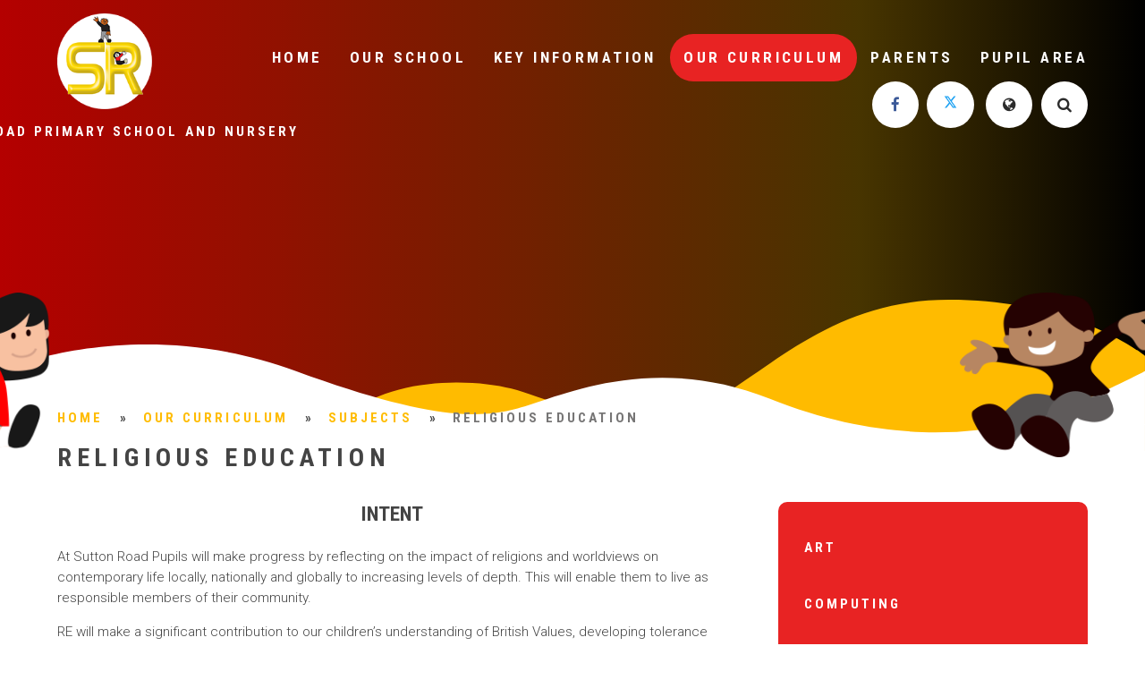

--- FILE ---
content_type: text/html
request_url: https://www.suttonroad.org/curriculum/subjects/religious-education
body_size: 52270
content:

<!DOCTYPE html>
<!--[if IE 7]><html class="no-ios no-js lte-ie9 lte-ie8 lte-ie7" lang="en" xml:lang="en"><![endif]-->
<!--[if IE 8]><html class="no-ios no-js lte-ie9 lte-ie8"  lang="en" xml:lang="en"><![endif]-->
<!--[if IE 9]><html class="no-ios no-js lte-ie9"  lang="en" xml:lang="en"><![endif]-->
<!--[if !IE]><!--> <html class="no-ios no-js"  lang="en" xml:lang="en"><!--<![endif]-->
	<head>
		<meta http-equiv="X-UA-Compatible" content="IE=edge" />
		<meta http-equiv="content-type" content="text/html; charset=utf-8"/>
		
		<link rel="canonical" href="https://www.suttonroad.org/curriculum/subjects/religious-education">
		<link rel="stylesheet" integrity="sha512-SfTiTlX6kk+qitfevl/7LibUOeJWlt9rbyDn92a1DqWOw9vWG2MFoays0sgObmWazO5BQPiFucnnEAjpAB+/Sw==" crossorigin="anonymous" referrerpolicy="no-referrer" media="screen" href="https://cdnjs.cloudflare.com/ajax/libs/font-awesome/4.7.0/css/font-awesome.min.css?cache=260126">
<!--[if IE 7]><link rel="stylesheet" media="screen" href="https://cdn.juniperwebsites.co.uk/_includes/font-awesome/4.2.0/css/font-awesome-ie7.min.css?cache=v4.6.58.2">
<![endif]-->
		<title>Sutton Road Primary School and Nursery - Religious education</title>
		
<!--[if IE]>
<script>
console = {log:function(){return;}};
</script>
<![endif]-->

<script>
	var boolItemEditDisabled;
	var boolLanguageMode, boolLanguageEditOriginal;
	var boolViewingConnect;
	var boolConnectDashboard;
	var displayRegions = [];
	var intNewFileCount = 0;
	strItemType = "page";
	strSubItemType = "page";

	var featureSupport = {
		tagging: false,
		eventTagging: false
	};
	var boolLoggedIn = false;
boolAdminMode = false;
	var boolSuperUser = false;
strCookieBarStyle = 'bar';
	intParentPageID = "125";
	intCurrentItemID = 137;
	var intCurrentCatID = "";
boolIsHomePage = false;
	boolItemEditDisabled = true;
	boolLanguageEditOriginal=true;
	strCurrentLanguage='en-gb';	strFileAttachmentsUploadLocation = 'bottom';	boolViewingConnect = false;	boolConnectDashboard = false;	var objEditorComponentList = {};

</script>

<script src="https://cdn.juniperwebsites.co.uk/admin/_includes/js/mutation_events.min.js?cache=v4.6.58.2"></script>
<script src="https://cdn.juniperwebsites.co.uk/admin/_includes/js/jquery/jquery.js?cache=v4.6.58.2"></script>
<script src="https://cdn.juniperwebsites.co.uk/admin/_includes/js/jquery/jquery.prefilter.js?cache=v4.6.58.2"></script>
<script src="https://cdn.juniperwebsites.co.uk/admin/_includes/js/jquery/jquery.query.js?cache=v4.6.58.2"></script>
<script src="https://cdn.juniperwebsites.co.uk/admin/_includes/js/jquery/js.cookie.js?cache=v4.6.58.2"></script>
<script src="/_includes/editor/template-javascript.asp?cache=260126"></script>
<script src="/admin/_includes/js/functions/minified/functions.login.new.asp?cache=260126"></script>

  <script>

  </script>
<link href="https://www.suttonroad.org/feeds/pages.asp?pid=137&lang=en" rel="alternate" type="application/rss+xml" title="Sutton Road Primary School and Nursery - Religious education - Page Updates"><link href="https://www.suttonroad.org/feeds/comments.asp?title=Religious education&amp;item=page&amp;pid=137" rel="alternate" type="application/rss+xml" title="Sutton Road Primary School and Nursery - Religious education - Page Comments"><link rel="stylesheet" media="screen" href="/_site/css/main.css?cache=260126">
<link rel="stylesheet" media="screen" href="/_site/css/content.css?cache=260126">


	<meta name="mobile-web-app-capable" content="yes">
	<meta name="apple-mobile-web-app-capable" content="yes">
	<meta name="viewport" content="width=device-width, initial-scale=1, minimum-scale=1, maximum-scale=1">

	<link rel="author" href="/humans.txt">
	<link rel="icon" href="/_site/images/favicons/favicon.ico">
	<link rel="apple-touch-icon" href="/_site/images/favicons/favicon.png">
	<link href='https://fonts.googleapis.com/css?family=Open+Sans:400,400italic,700,700italic' rel='stylesheet' type='text/css'>


	<link rel="stylesheet" href="/_site/css/print.css" type="text/css" media="print">

	<script type="text/javascript">
	var iOS = ( navigator.userAgent.match(/(iPad|iPhone|iPod)/g) ? true : false );
	if (iOS) { $('html').removeClass('no-ios').addClass('ios'); }
	</script>

	<link rel="stylesheet" media="screen" href="https://cdn.juniperwebsites.co.uk/_includes/css/content-blocks.css?cache=v4.6.58.2">
<link rel="stylesheet" media="screen" href="/_includes/css/cookie-colour.asp?cache=260126">
<link rel="stylesheet" media="screen" href="https://cdn.juniperwebsites.co.uk/_includes/css/cookies.css?cache=v4.6.58.2">
<link rel="stylesheet" media="screen" href="https://cdn.juniperwebsites.co.uk/_includes/css/cookies.advanced.css?cache=v4.6.58.2">
<link rel="stylesheet" media="screen" href="https://cdn.juniperwebsites.co.uk/_includes/css/overlord.css?cache=v4.6.58.2">
<link rel="stylesheet" media="screen" href="https://cdn.juniperwebsites.co.uk/_includes/css/templates.css?cache=v4.6.58.2">
<link rel="stylesheet" media="screen" href="/_site/css/attachments.css?cache=260126">
<link rel="stylesheet" media="screen" href="/_site/css/templates.css?cache=260126">
<style>#print_me { display: none;}</style><script src="https://cdn.juniperwebsites.co.uk/admin/_includes/js/modernizr.js?cache=v4.6.58.2"></script>

        <meta property="og:site_name" content="Sutton Road Primary School and Nursery" />
        <meta property="og:title" content="Religious education" />
        <meta property="og:image" content="https://www.suttonroad.org/_site/images/design/thumbnail.jpg" />
        <meta property="og:type" content="website" />
        <meta property="twitter:card" content="summary" />
</head>


    <body>


<div id="print_me"></div>
<div class="mason mason--inner">

	<section class="access">
		<a class="access__anchor" name="header"></a>
		<a class="access__link" href="#content">Skip to content &darr;</a>
	</section>

	
	
	<header class="header">
		<div class="header__inner center">
			<div class="header__title">
				<a href="/" class="header__link">
					<img src="/_site/images/design/logo_oct_24.png" alt="Sutton Road Primary School and Nursery"/>
				</a>
				<h1 class="caps ls200 w700">Sutton Road Primary School and Nursery</h1>
			</div>
			<button class="menu__btn" data-toggle=".mason--menu">			
				<span class="menu__btn__text font-headings caps ls200 w700 menu__btn__text--open">Menu</span>
				<span class="menu__btn__text font-headings caps ls200 w700 menu__btn__text--close">Close</span>	
				<div class="menu__btn__icon"></div>		
			</button>
		</div>
		<section class="menu">
			<nav class="menu__sidebar">
				<ul class="menu__sidebar__list"><li class="menu__sidebar__list__item menu__sidebar__list__item--page_1"><a class="menu__sidebar__list__item__link" id="page_1" href="/"><span class="font-headings caps ls200">Home</span></a><button class="menu__sidebar__list__item__button" data-tab=".menu__sidebar__list__item--page_1--expand"><i class="menu__sidebar__list__item__button__icon fa fa-angle-down"></i></button></li><li class="menu__sidebar__list__item menu__sidebar__list__item--page_6 menu__sidebar__list__item--subitems"><a class="menu__sidebar__list__item__link" id="page_6" href="/about-us"><span class="font-headings caps ls200">Our School</span></a><button class="menu__sidebar__list__item__button" data-tab=".menu__sidebar__list__item--page_6--expand"><i class="menu__sidebar__list__item__button__icon fa fa-angle-down"></i></button><ul class="menu__sidebar__list__item__sub"><li class="menu__sidebar__list__item menu__sidebar__list__item--page_8"><a class="menu__sidebar__list__item__link" id="page_8" href="/about-us/welcome"><span class="font-headings caps ls200">Welcome</span></a><button class="menu__sidebar__list__item__button" data-tab=".menu__sidebar__list__item--page_8--expand"><i class="menu__sidebar__list__item__button__icon fa fa-angle-down"></i></button></li><li class="menu__sidebar__list__item menu__sidebar__list__item--page_164"><a class="menu__sidebar__list__item__link" id="page_164" href="/about-us/contact-us"><span class="font-headings caps ls200">Contact Us</span></a><button class="menu__sidebar__list__item__button" data-tab=".menu__sidebar__list__item--page_164--expand"><i class="menu__sidebar__list__item__button__icon fa fa-angle-down"></i></button></li><li class="menu__sidebar__list__item menu__sidebar__list__item--page_172"><a class="menu__sidebar__list__item__link" id="page_172" href="/about-us/transform-trust"><span class="font-headings caps ls200">Transform Trust</span></a><button class="menu__sidebar__list__item__button" data-tab=".menu__sidebar__list__item--page_172--expand"><i class="menu__sidebar__list__item__button__icon fa fa-angle-down"></i></button></li><li class="menu__sidebar__list__item menu__sidebar__list__item--page_34"><a class="menu__sidebar__list__item__link" id="page_34" href="/about-us/admissions"><span class="font-headings caps ls200">Admissions</span></a><button class="menu__sidebar__list__item__button" data-tab=".menu__sidebar__list__item--page_34--expand"><i class="menu__sidebar__list__item__button__icon fa fa-angle-down"></i></button></li><li class="menu__sidebar__list__item menu__sidebar__list__item--page_11"><a class="menu__sidebar__list__item__link" id="page_11" href="/about-us/whos-who"><span class="font-headings caps ls200">Our Staff</span></a><button class="menu__sidebar__list__item__button" data-tab=".menu__sidebar__list__item--page_11--expand"><i class="menu__sidebar__list__item__button__icon fa fa-angle-down"></i></button></li><li class="menu__sidebar__list__item menu__sidebar__list__item--page_12"><a class="menu__sidebar__list__item__link" id="page_12" href="/about-us/governors"><span class="font-headings caps ls200">Governance</span></a><button class="menu__sidebar__list__item__button" data-tab=".menu__sidebar__list__item--page_12--expand"><i class="menu__sidebar__list__item__button__icon fa fa-angle-down"></i></button></li><li class="menu__sidebar__list__item menu__sidebar__list__item--page_158"><a class="menu__sidebar__list__item__link" id="page_158" href="/about-us/our-core-values"><span class="font-headings caps ls200">Our Core Values</span></a><button class="menu__sidebar__list__item__button" data-tab=".menu__sidebar__list__item--page_158--expand"><i class="menu__sidebar__list__item__button__icon fa fa-angle-down"></i></button></li><li class="menu__sidebar__list__item menu__sidebar__list__item--page_14"><a class="menu__sidebar__list__item__link" id="page_14" href="/about-us/job-vacancies"><span class="font-headings caps ls200">Vacancies</span></a><button class="menu__sidebar__list__item__button" data-tab=".menu__sidebar__list__item--page_14--expand"><i class="menu__sidebar__list__item__button__icon fa fa-angle-down"></i></button></li><li class="menu__sidebar__list__item menu__sidebar__list__item--page_61"><a class="menu__sidebar__list__item__link" id="page_61" href="/about-us/send"><span class="font-headings caps ls200">SEND</span></a><button class="menu__sidebar__list__item__button" data-tab=".menu__sidebar__list__item--page_61--expand"><i class="menu__sidebar__list__item__button__icon fa fa-angle-down"></i></button></li><li class="menu__sidebar__list__item menu__sidebar__list__item--page_120"><a class="menu__sidebar__list__item__link" id="page_120" href="/parents/nursery-applications"><span class="font-headings caps ls200">Nursery Applications</span></a><button class="menu__sidebar__list__item__button" data-tab=".menu__sidebar__list__item--page_120--expand"><i class="menu__sidebar__list__item__button__icon fa fa-angle-down"></i></button></li><li class="menu__sidebar__list__item menu__sidebar__list__item--page_163"><a class="menu__sidebar__list__item__link" id="page_163" href="/parents/new-starter-welcome-pack"><span class="font-headings caps ls200">Welcome Pack - New Starters</span></a><button class="menu__sidebar__list__item__button" data-tab=".menu__sidebar__list__item--page_163--expand"><i class="menu__sidebar__list__item__button__icon fa fa-angle-down"></i></button></li><li class="menu__sidebar__list__item menu__sidebar__list__item--page_26"><a class="menu__sidebar__list__item__link" id="page_26" href="/about-us/pta"><span class="font-headings caps ls200">Friends of Sutton Road (FSR)</span></a><button class="menu__sidebar__list__item__button" data-tab=".menu__sidebar__list__item--page_26--expand"><i class="menu__sidebar__list__item__button__icon fa fa-angle-down"></i></button></li></ul></li><li class="menu__sidebar__list__item menu__sidebar__list__item--page_3 menu__sidebar__list__item--subitems"><a class="menu__sidebar__list__item__link" id="page_3" href="/newsandevents"><span class="font-headings caps ls200">Key Information</span></a><button class="menu__sidebar__list__item__button" data-tab=".menu__sidebar__list__item--page_3--expand"><i class="menu__sidebar__list__item__button__icon fa fa-angle-down"></i></button><ul class="menu__sidebar__list__item__sub"><li class="menu__sidebar__list__item menu__sidebar__list__item--page_169"><a class="menu__sidebar__list__item__link" id="page_169" href="/newsandevents/attendance-and-absence"><span class="font-headings caps ls200">Attendance &amp; Absence</span></a><button class="menu__sidebar__list__item__button" data-tab=".menu__sidebar__list__item--page_169--expand"><i class="menu__sidebar__list__item__button__icon fa fa-angle-down"></i></button></li><li class="menu__sidebar__list__item menu__sidebar__list__item--page_13"><a class="menu__sidebar__list__item__link" id="page_13" href="/about-us/school-data-and-ofsted"><span class="font-headings caps ls200">School Data &amp; Ofsted</span></a><button class="menu__sidebar__list__item__button" data-tab=".menu__sidebar__list__item--page_13--expand"><i class="menu__sidebar__list__item__button__icon fa fa-angle-down"></i></button></li><li class="menu__sidebar__list__item menu__sidebar__list__item--page_35"><a class="menu__sidebar__list__item__link" id="page_35" href="/about-us/key-information/data-protection"><span class="font-headings caps ls200">Data Protection</span></a><button class="menu__sidebar__list__item__button" data-tab=".menu__sidebar__list__item--page_35--expand"><i class="menu__sidebar__list__item__button__icon fa fa-angle-down"></i></button></li><li class="menu__sidebar__list__item menu__sidebar__list__item--page_151"><a class="menu__sidebar__list__item__link" id="page_151" href="/parents/school-fund"><span class="font-headings caps ls200">School Fund</span></a><button class="menu__sidebar__list__item__button" data-tab=".menu__sidebar__list__item--page_151--expand"><i class="menu__sidebar__list__item__button__icon fa fa-angle-down"></i></button></li><li class="menu__sidebar__list__item menu__sidebar__list__item--page_46"><a class="menu__sidebar__list__item__link" id="page_46" href="/about-us/policies"><span class="font-headings caps ls200">Policies</span></a><button class="menu__sidebar__list__item__button" data-tab=".menu__sidebar__list__item--page_46--expand"><i class="menu__sidebar__list__item__button__icon fa fa-angle-down"></i></button></li><li class="menu__sidebar__list__item menu__sidebar__list__item--page_57"><a class="menu__sidebar__list__item__link" id="page_57" href="/about-us/pe-and-sport-premium"><span class="font-headings caps ls200">PE and sport premium</span></a><button class="menu__sidebar__list__item__button" data-tab=".menu__sidebar__list__item--page_57--expand"><i class="menu__sidebar__list__item__button__icon fa fa-angle-down"></i></button></li><li class="menu__sidebar__list__item menu__sidebar__list__item--page_58"><a class="menu__sidebar__list__item__link" id="page_58" href="/about-us/pupil-premium"><span class="font-headings caps ls200">Pupil Premium &amp; Catch up premium</span></a><button class="menu__sidebar__list__item__button" data-tab=".menu__sidebar__list__item--page_58--expand"><i class="menu__sidebar__list__item__button__icon fa fa-angle-down"></i></button></li></ul></li><li class="menu__sidebar__list__item menu__sidebar__list__item--page_7 menu__sidebar__list__item--subitems menu__sidebar__list__item--selected"><a class="menu__sidebar__list__item__link" id="page_7" href="/curriculum"><span class="font-headings caps ls200">Our Curriculum</span></a><button class="menu__sidebar__list__item__button" data-tab=".menu__sidebar__list__item--page_7--expand"><i class="menu__sidebar__list__item__button__icon fa fa-angle-down"></i></button><ul class="menu__sidebar__list__item__sub"><li class="menu__sidebar__list__item menu__sidebar__list__item--page_170"><a class="menu__sidebar__list__item__link" id="page_170" href="/curriculum/year-groups"><span class="font-headings caps ls200">Year Groups</span></a><button class="menu__sidebar__list__item__button" data-tab=".menu__sidebar__list__item--page_170--expand"><i class="menu__sidebar__list__item__button__icon fa fa-angle-down"></i></button></li><li class="menu__sidebar__list__item menu__sidebar__list__item--page_125 menu__sidebar__list__item--selected"><a class="menu__sidebar__list__item__link" id="page_125" href="/curriculum/subjects"><span class="font-headings caps ls200">Subjects</span></a><button class="menu__sidebar__list__item__button" data-tab=".menu__sidebar__list__item--page_125--expand"><i class="menu__sidebar__list__item__button__icon fa fa-angle-down"></i></button></li><li class="menu__sidebar__list__item menu__sidebar__list__item--page_146"><a class="menu__sidebar__list__item__link" id="page_146" href="/newsandevents/enhancements"><span class="font-headings caps ls200">Enrichment</span></a><button class="menu__sidebar__list__item__button" data-tab=".menu__sidebar__list__item--page_146--expand"><i class="menu__sidebar__list__item__button__icon fa fa-angle-down"></i></button></li><li class="menu__sidebar__list__item menu__sidebar__list__item--page_25"><a class="menu__sidebar__list__item__link" id="page_25" href="/curriculum/british-values"><span class="font-headings caps ls200">British Values</span></a><button class="menu__sidebar__list__item__button" data-tab=".menu__sidebar__list__item--page_25--expand"><i class="menu__sidebar__list__item__button__icon fa fa-angle-down"></i></button></li><li class="menu__sidebar__list__item menu__sidebar__list__item--page_121"><a class="menu__sidebar__list__item__link" id="page_121" href="/home-learning/assessment"><span class="font-headings caps ls200">Statutory assessment</span></a><button class="menu__sidebar__list__item__button" data-tab=".menu__sidebar__list__item--page_121--expand"><i class="menu__sidebar__list__item__button__icon fa fa-angle-down"></i></button></li><li class="menu__sidebar__list__item menu__sidebar__list__item--page_47"><a class="menu__sidebar__list__item__link" id="page_47" href="/our-learning/online-safety"><span class="font-headings caps ls200">Online Safety</span></a><button class="menu__sidebar__list__item__button" data-tab=".menu__sidebar__list__item--page_47--expand"><i class="menu__sidebar__list__item__button__icon fa fa-angle-down"></i></button></li><li class="menu__sidebar__list__item menu__sidebar__list__item--page_123"><a class="menu__sidebar__list__item__link" id="page_123" href="/learn"><span class="font-headings caps ls200">Online Learning</span></a><button class="menu__sidebar__list__item__button" data-tab=".menu__sidebar__list__item--page_123--expand"><i class="menu__sidebar__list__item__button__icon fa fa-angle-down"></i></button></li><li class="menu__sidebar__list__item menu__sidebar__list__item--page_142"><a class="menu__sidebar__list__item__link" id="page_142" href="/curriculum/eyfs"><span class="font-headings caps ls200">EYFS</span></a><button class="menu__sidebar__list__item__button" data-tab=".menu__sidebar__list__item--page_142--expand"><i class="menu__sidebar__list__item__button__icon fa fa-angle-down"></i></button></li></ul></li><li class="menu__sidebar__list__item menu__sidebar__list__item--page_116 menu__sidebar__list__item--subitems"><a class="menu__sidebar__list__item__link" id="page_116" href="/parents"><span class="font-headings caps ls200">Parents</span></a><button class="menu__sidebar__list__item__button" data-tab=".menu__sidebar__list__item--page_116--expand"><i class="menu__sidebar__list__item__button__icon fa fa-angle-down"></i></button><ul class="menu__sidebar__list__item__sub"><li class="menu__sidebar__list__item menu__sidebar__list__item--page_171"><a class="menu__sidebar__list__item__link" id="page_171" href="/parents/school-information"><span class="font-headings caps ls200">School Information</span></a><button class="menu__sidebar__list__item__button" data-tab=".menu__sidebar__list__item--page_171--expand"><i class="menu__sidebar__list__item__button__icon fa fa-angle-down"></i></button></li><li class="menu__sidebar__list__item menu__sidebar__list__item--url_1"><a class="menu__sidebar__list__item__link" id="url_1" href="/dates"><span class="font-headings caps ls200">Calendar</span></a><button class="menu__sidebar__list__item__button" data-tab=".menu__sidebar__list__item--url_1--expand"><i class="menu__sidebar__list__item__button__icon fa fa-angle-down"></i></button></li><li class="menu__sidebar__list__item menu__sidebar__list__item--page_15"><a class="menu__sidebar__list__item__link" id="page_15" href="/about-us/term-dates"><span class="font-headings caps ls200">Term Dates</span></a><button class="menu__sidebar__list__item__button" data-tab=".menu__sidebar__list__item--page_15--expand"><i class="menu__sidebar__list__item__button__icon fa fa-angle-down"></i></button></li><li class="menu__sidebar__list__item menu__sidebar__list__item--page_162"><a class="menu__sidebar__list__item__link" id="page_162" href="/parents/online-safety-news"><span class="font-headings caps ls200">Parent Guides</span></a><button class="menu__sidebar__list__item__button" data-tab=".menu__sidebar__list__item--page_162--expand"><i class="menu__sidebar__list__item__button__icon fa fa-angle-down"></i></button></li><li class="menu__sidebar__list__item menu__sidebar__list__item--page_56"><a class="menu__sidebar__list__item__link" id="page_56" href="/newsandevents/after-school-clubs"><span class="font-headings caps ls200">Clubs</span></a><button class="menu__sidebar__list__item__button" data-tab=".menu__sidebar__list__item--page_56--expand"><i class="menu__sidebar__list__item__button__icon fa fa-angle-down"></i></button></li><li class="menu__sidebar__list__item menu__sidebar__list__item--news_category_1"><a class="menu__sidebar__list__item__link" id="news_category_1" href="/newsandevents/latest-news"><span class="font-headings caps ls200">Latest News</span></a><button class="menu__sidebar__list__item__button" data-tab=".menu__sidebar__list__item--news_category_1--expand"><i class="menu__sidebar__list__item__button__icon fa fa-angle-down"></i></button></li><li class="menu__sidebar__list__item menu__sidebar__list__item--page_49"><a class="menu__sidebar__list__item__link" id="page_49" href="/news-and-events/letters-home"><span class="font-headings caps ls200">LETTERS HOME</span></a><button class="menu__sidebar__list__item__button" data-tab=".menu__sidebar__list__item--page_49--expand"><i class="menu__sidebar__list__item__button__icon fa fa-angle-down"></i></button></li><li class="menu__sidebar__list__item menu__sidebar__list__item--news_category_2"><a class="menu__sidebar__list__item__link" id="news_category_2" href="/news/?pid=116&amp;nid=2"><span class="font-headings caps ls200">Newsletters</span></a><button class="menu__sidebar__list__item__button" data-tab=".menu__sidebar__list__item--news_category_2--expand"><i class="menu__sidebar__list__item__button__icon fa fa-angle-down"></i></button></li><li class="menu__sidebar__list__item menu__sidebar__list__item--page_54"><a class="menu__sidebar__list__item__link" id="page_54" href="/page/?title=News+%26amp%3B+Events+app&amp;pid=54"><span class="font-headings caps ls200">News &amp; Events app</span></a><button class="menu__sidebar__list__item__button" data-tab=".menu__sidebar__list__item--page_54--expand"><i class="menu__sidebar__list__item__button__icon fa fa-angle-down"></i></button></li><li class="menu__sidebar__list__item menu__sidebar__list__item--page_159"><a class="menu__sidebar__list__item__link" id="page_159" href="/about-us/safeguarding"><span class="font-headings caps ls200">Safeguarding</span></a><button class="menu__sidebar__list__item__button" data-tab=".menu__sidebar__list__item--page_159--expand"><i class="menu__sidebar__list__item__button__icon fa fa-angle-down"></i></button></li><li class="menu__sidebar__list__item menu__sidebar__list__item--page_119"><a class="menu__sidebar__list__item__link" id="page_119" href="/home-learning/wellbeing"><span class="font-headings caps ls200">Wellbeing</span></a><button class="menu__sidebar__list__item__button" data-tab=".menu__sidebar__list__item--page_119--expand"><i class="menu__sidebar__list__item__button__icon fa fa-angle-down"></i></button></li><li class="menu__sidebar__list__item menu__sidebar__list__item--page_145"><a class="menu__sidebar__list__item__link" id="page_145" href="/newsandevents/community-links"><span class="font-headings caps ls200">Parent &amp; Community Links</span></a><button class="menu__sidebar__list__item__button" data-tab=".menu__sidebar__list__item--page_145--expand"><i class="menu__sidebar__list__item__button__icon fa fa-angle-down"></i></button></li><li class="menu__sidebar__list__item menu__sidebar__list__item--page_161"><a class="menu__sidebar__list__item__link" id="page_161" href="/newsandevents/wider-community"><span class="font-headings caps ls200">Community Events</span></a><button class="menu__sidebar__list__item__button" data-tab=".menu__sidebar__list__item--page_161--expand"><i class="menu__sidebar__list__item__button__icon fa fa-angle-down"></i></button></li><li class="menu__sidebar__list__item menu__sidebar__list__item--page_173"><a class="menu__sidebar__list__item__link" id="page_173" href="/parents/breakfast-and-afterschool-club"><span class="font-headings caps ls200">Breakfast &amp; Afterschool Club</span></a><button class="menu__sidebar__list__item__button" data-tab=".menu__sidebar__list__item--page_173--expand"><i class="menu__sidebar__list__item__button__icon fa fa-angle-down"></i></button></li><li class="menu__sidebar__list__item menu__sidebar__list__item--page_187"><a class="menu__sidebar__list__item__link" id="page_187" href="/parents/arbor"><span class="font-headings caps ls200">ARBOR</span></a><button class="menu__sidebar__list__item__button" data-tab=".menu__sidebar__list__item--page_187--expand"><i class="menu__sidebar__list__item__button__icon fa fa-angle-down"></i></button></li></ul></li><li class="menu__sidebar__list__item menu__sidebar__list__item--page_73 menu__sidebar__list__item--subitems"><a class="menu__sidebar__list__item__link" id="page_73" href="/home-learning"><span class="font-headings caps ls200">Pupil Area</span></a><button class="menu__sidebar__list__item__button" data-tab=".menu__sidebar__list__item--page_73--expand"><i class="menu__sidebar__list__item__button__icon fa fa-angle-down"></i></button><ul class="menu__sidebar__list__item__sub"><li class="menu__sidebar__list__item menu__sidebar__list__item--page_152"><a class="menu__sidebar__list__item__link" id="page_152" href="/contact-us/worry-monster"><span class="font-headings caps ls200">Worry Monster</span></a><button class="menu__sidebar__list__item__button" data-tab=".menu__sidebar__list__item--page_152--expand"><i class="menu__sidebar__list__item__button__icon fa fa-angle-down"></i></button></li><li class="menu__sidebar__list__item menu__sidebar__list__item--page_141"><a class="menu__sidebar__list__item__link" id="page_141" href="/home-learning/remote-learning"><span class="font-headings caps ls200">remote learning</span></a><button class="menu__sidebar__list__item__button" data-tab=".menu__sidebar__list__item--page_141--expand"><i class="menu__sidebar__list__item__button__icon fa fa-angle-down"></i></button></li></ul></li></ul>
				<div class="menu__quicklinks">
					<ul class="menu__quicklinks__list">
						<li class="menu__quicklinks__list__item menu__quicklinks__list__item--facebook"><a class="menu__quicklinks__list__item__link" href="https://www.facebook.com/SuttonRoadPrimaryandNursery/" target="_blank"><i class="menu__quicklinks__list__item__icon fa fw fa-facebook"></i><span class="menu__quicklinks__list__item__title">Facebook</span></a></li><li class="menu__quicklinks__list__item menu__quicklinks__list__item--twitter"><a class="menu__quicklinks__list__item__link" href="http://www.twitter.com/suttonroadsch" target="_blank"><i class="menu__quicklinks__list__item__icon fa fw fa-twitter"><svg class="svg-inline--fa fa-w-16" xmlns="http://www.w3.org/2000/svg" width="1em" viewBox="0 0 512 512"><path fill="currentColor" d="M389.2 48h70.6L305.6 224.2 487 464H345L233.7 318.6 106.5 464H35.8L200.7 275.5 26.8 48H172.4L272.9 180.9 389.2 48zM364.4 421.8h39.1L151.1 88h-42L364.4 421.8z"/></svg></i><span class="menu__quicklinks__list__item__title">Twitter</span></a></li>
						
						
						<li class="menu__quicklinks__list__item menu__quicklinks__list__item--translate">
							<a href="#" class="menu__quicklinks__list__item__link translate__toggle" data-mason="mason--translate">
								<i class="menu__quicklinks__list__item__icon fa fw fa-globe"></i>
								<span class="menu__quicklinks__list__item__title">Translate</span>
							</a>
							<div id="google_translate_element"></div>
							<script type="text/javascript">
								function googleTranslateElementInit() {
									new google.translate.TranslateElement({pageLanguage: 'en'}, 'google_translate_element');
								}
							</script>
							<script type="text/javascript" src="//translate.google.com/translate_a/element.js?cb=googleTranslateElementInit"></script>
						</li><li class="menu__quicklinks__list__item menu__quicklinks__list__item--search">
							<a href="#" class="menu__quicklinks__list__item__link search__toggle" data-mason="mason--search">
								<i class="menu__quicklinks__list__item__icon fa fw fa-search"></i>
								<span class="menu__quicklinks__list__item__title">Search</span>
							</a>
							<form class="menu__search__form" method="post" action="/search/default.asp?pid=0">
								<input class="menu__search__input" type="text" name="searchValue" placeholder="Search...">
								<button class="menu__search__submit" name="Search" id="searchWeb"><i class="fa fa-search"></i></button>
							</form>
						</li>
					</ul>
				</div>
			</nav>
		</section>
	</header>

	

	<section class="hero">

		<ul class="hero__slideshow"></ul>

		<div class="hero__illustration">
			<div class="kid1"></div>
			<div class="kid2"></div>
			<div class="stars lazyload">
				<span class="star star--1"></span>
				<span class="star star--2"></span>
				<span class="star star--3"></span>
				<span class="star star--4"></span>
				<span class="star star--5"></span>
			</div>
		</div>

		

		<div class="hero__border"></div>

		<svg class="hero__svg" viewBox="0 0 1366 180.28"><defs><style>.hero__svg .cls-1{fill:#fb0;}.hero__svg .cls-2{fill:#fff;}</style></defs><path class="cls-1" d="M1366,67S1286,0,1132,0,902,104,823,134s-166-16-213-28S470.07,92,414,137v43.28h952Z"/><path class="cls-2" d="M1366,85s-95,51-159,64-164,19-289-31-228-12-276,4-95,34-289-37S0,85,0,85v95.28H1366Z"/></svg>

	</section>

	
	<main class="main">
		<div class="content content--page"><ul class="content__path"><li class="content__path__item content__path__item--page_1"><a class="content__path__item__link" id="page_1" href="/"><span class="font-headings caps ls200">Home</span></a><span class="content__path__item__sep font-headings">&raquo;</span></li><li class="content__path__item content__path__item--page_7 content__path__item--selected"><a class="content__path__item__link" id="page_7" href="/curriculum"><span class="font-headings caps ls200">Our Curriculum</span></a><span class="content__path__item__sep font-headings">&raquo;</span></li><li class="content__path__item content__path__item--page_125 content__path__item--selected"><a class="content__path__item__link" id="page_125" href="/curriculum/subjects"><span class="font-headings caps ls200">Subjects</span></a><span class="content__path__item__sep font-headings">&raquo;</span></li><li class="content__path__item content__path__item--page_137 content__path__item--selected content__path__item--final"><a class="content__path__item__link" id="page_137" href="/curriculum/subjects/religious-education"><span class="font-headings caps ls200">Religious education</span></a><span class="content__path__item__sep font-headings">&raquo;</span></li></ul><h1 class="content__title" id="itemTitle">Religious education</h1>
			
			<a class="content__anchor" name="content"></a>
			<div class="content__region"><h2 style="text-align:center">INTENT</h2>

<p style="margin-left:0cm; margin-right:0cm"><span>At Sutton Road </span>Pupils will make progress by reflecting on the impact of religions and worldviews on contemporary life locally, nationally and globally to increasing levels of depth. <span>This will </span><span>enable them to live as responsible members of their community. </span></p>

<p style="margin-left:0cm; margin-right:0cm"><span></span></p>

<p style="margin-left:0cm; margin-right:0cm"><span>RE will make a significant contribution to our children&rsquo;s understanding of British Values, developing tolerance and respect for people who hold varied beliefs and world views, both of a religious and secular nature.</span></p>

<p style="margin-left:0cm; margin-right:0cm">The teaching should equip children with the knowledge and understanding, to e<span>nable them to reflect and relate their learning in RE to their own experiences. </span><span></span></p>

<p style="margin-left:0cm; margin-right:0cm"><span><span><span></span></span></span></p>

<p style="margin-left:0cm; margin-right:0cm"><span><span><span>Our pupils will develop critical thinking and oracy skills and the confidence to discuss their own beliefs and values, and those of others, with increasing creativity and clarity.</span></span></span></p>

<p style="margin-left:0cm; margin-right:0cm">Pupils will use these skills to interpret accounts of their own personal beliefs, ideas, values and experiences whilst respecting the rights of others to have different views and ways of life.</p>

<p style="margin-left:0cm; margin-right:0cm">Parents do have the right to withdraw their child from some elements of RE teaching, to do this please speak to your child class teacher, our RE leader or a member of the Senior Leadership Team.&nbsp;</p>

<p style="text-align:center"><img alt="Religion Picture" height="336" src="/_site/data/files/images/auto_upload/page/17EBBCD01901F30768878B6177B0D879.png" style="" title="" width="644" /></p>

<h2 style="text-align:center">IMPLEMENTATION</h2>

<p style="margin-left:0cm; margin-right:0cm"><span>As a school we follow the Nottinghamshire Religious Education for all curriculum. We have a clear progression document for all year groups. </span></p>

<p style="margin-left:0cm; margin-right:0cm"><span>Within our EYFS curriculum, the children develop their understanding of religions, families and communities through stories, art, role-play and talking points to develop their knowledge of the world. From Year 1 to Year 6, pupils are taught RE weekly. </span></p>

<p style="margin-left:0cm; margin-right:0cm"><span>Through these lessons many cross curricular links and opportunities are discussed and explored.</span></p>

<p style="margin-left:0cm; margin-right:0cm"><span>Our six RE reflection stations around school celebrate each world religion.</span></p>

<p style="margin-left:0cm; margin-right:0cm"><span>We are developing our parental engagement hosting whole school events e.g. Eid, Harvest Festival, Christingle.</span></p>

<p style="margin-left:0cm; margin-right:0cm"><span></span></p>

<p style="margin-left:0cm; margin-right:0cm"><span>Our pupil voice surveys evaluate, inform and develop the teaching and learning of RE to ensure it is relevant, current and creative.</span></p>

<p style="margin-left:0cm; margin-right:0cm"><span>Our enrichment opportunities e.g. visits to places of worship enable pupils a &lsquo;hands on&rsquo; experience to support the classroom based teaching. RE floor books in each class celebrate pupil voice, encourage debate and opinion. </span></p>

<p style="margin-left:0cm; margin-right:0cm"><span></span></p>

<p style="margin-left:0cm; margin-right:0cm"><span>CPD for staff is ongoing, e.g. School curriculum INSET, annual RE Leaders courses, family of schools networks, Nottinghamshire SACRE events.</span></p>

<h2 style="margin-left:0cm; margin-right:0cm; text-align:center">IMPACT</h2>

<p style="margin-left:0cm; margin-right:0cm">Our children are beginning to raise questions about their own views and beliefs and can express their own opinion to establish a deeper understanding and engagement for everyone.</p>
</div><div class="content__attachments">
<ol class="content__attachments__list content__attachments__list--2 fileAttachmentList">
<li><a class="content__attachments__list__item ui_card" id="content__attachments__list__item--2299" href="https://www.suttonroad.org/attachments/download.asp?file=2299&amp;type=pdf" target="_blank" rel="2299"><div class="content__attachments__list__item__icon content__attachments__list__item__icon--pdf"><i class="fa fa-download"></i></div><div class="content__attachments__list__item__info ui_txt"><div class="content__attachments__list__item__info__name ui_txt__title">Religious Education Progression Document.pdf</div></div></a></li></ol>			</div>
						
		</div>
		
		<nav class="subnav">
			<a class="subnav__anchor" name="subnav"></a>
			<ul class="subnav__list"><li class="subnav__list__item subnav__list__item--page_126"><a class="subnav__list__item__link" id="page_126" href="/curriculum/subjects/art"><span class="font-headings caps w700 ls200">ART</span><i class="fa fa-angle-double-right"></i></a></li><li class="subnav__list__item subnav__list__item--page_127"><a class="subnav__list__item__link" id="page_127" href="/curriculum/subjects/image-widget"><span class="font-headings caps w700 ls200">computing</span><i class="fa fa-angle-double-right"></i></a></li><li class="subnav__list__item subnav__list__item--page_128"><a class="subnav__list__item__link" id="page_128" href="/curriculum/subjects/design-technology"><span class="font-headings caps w700 ls200">DESign technology</span><i class="fa fa-angle-double-right"></i></a></li><li class="subnav__list__item subnav__list__item--page_129"><a class="subnav__list__item__link" id="page_129" href="/curriculum/subjects/geography"><span class="font-headings caps w700 ls200">geography</span><i class="fa fa-angle-double-right"></i></a></li><li class="subnav__list__item subnav__list__item--page_130"><a class="subnav__list__item__link" id="page_130" href="/curriculum/subjects/history"><span class="font-headings caps w700 ls200">history</span><i class="fa fa-angle-double-right"></i></a></li><li class="subnav__list__item subnav__list__item--page_131"><a class="subnav__list__item__link" id="page_131" href="/curriculum/subjects/maths"><span class="font-headings caps w700 ls200">MATHS</span><i class="fa fa-angle-double-right"></i></a></li><li class="subnav__list__item subnav__list__item--page_132"><a class="subnav__list__item__link" id="page_132" href="/curriculum/subjects/modern-foreign-language"><span class="font-headings caps w700 ls200">modern foreign language</span><i class="fa fa-angle-double-right"></i></a></li><li class="subnav__list__item subnav__list__item--page_133"><a class="subnav__list__item__link" id="page_133" href="/curriculum/subjects/music"><span class="font-headings caps w700 ls200">Music</span><i class="fa fa-angle-double-right"></i></a></li><li class="subnav__list__item subnav__list__item--page_135"><a class="subnav__list__item__link" id="page_135" href="/curriculum/subjects/phonics"><span class="font-headings caps w700 ls200">phonics</span><i class="fa fa-angle-double-right"></i></a></li><li class="subnav__list__item subnav__list__item--page_134"><a class="subnav__list__item__link" id="page_134" href="/curriculum/subjects/physical-education"><span class="font-headings caps w700 ls200">Physical education</span><i class="fa fa-angle-double-right"></i></a></li><li class="subnav__list__item subnav__list__item--page_136"><a class="subnav__list__item__link" id="page_136" href="/curriculum/subjects/pshre"><span class="font-headings caps w700 ls200">PSHRE</span><i class="fa fa-angle-double-right"></i></a></li><li class="subnav__list__item subnav__list__item--page_139"><a class="subnav__list__item__link" id="page_139" href="/curriculum/subjects/reading"><span class="font-headings caps w700 ls200">Reading</span><i class="fa fa-angle-double-right"></i></a></li><li class="subnav__list__item subnav__list__item--page_137 subnav__list__item--selected subnav__list__item--final"><a class="subnav__list__item__link" id="page_137" href="/curriculum/subjects/religious-education"><span class="font-headings caps w700 ls200">Religious education</span><i class="fa fa-angle-double-right"></i></a></li><li class="subnav__list__item subnav__list__item--page_138"><a class="subnav__list__item__link" id="page_138" href="/curriculum/subjects/science"><span class="font-headings caps w700 ls200">science</span><i class="fa fa-angle-double-right"></i></a></li><li class="subnav__list__item subnav__list__item--page_149"><a class="subnav__list__item__link" id="page_149" href="/curriculum/subjects/writing"><span class="font-headings caps w700 ls200">writing</span><i class="fa fa-angle-double-right"></i></a></li></ul>
		</nav>
	</main>
	
	<footer class="footer">
		<svg class="footer__top" viewBox="0 0 1366 126.84">
			<path class="cls-1" d="M0,95.28s95-51,159-64,164-19,289,31,228,12,276-4,95-34,289,37,353,0,353,0V0H0Z" fill="#FFF"/>
		</svg>
		<div class="footer__contact center">
			<h2 class="footer__contact__title caps ls200">Get in touch</h2>
			<p class="caps w300 ls200">Moor Lane, Mansfield, Nottinghamshire, NG18 5SF<br>Tel : 01623 455920</p>
		</div>
		<div class="footer__legal center">
			<p class="caps w300 ls200">&copy; 2026&nbsp;Sutton Road Primary School and Nursery<span class="sep">|</span>Web Design by <a rel="nofollow" target="_blank" href="https://websites.junipereducation.org/"> e4education</a><span class="sep">|</span><a href="https://www.suttonroad.org/accessibility.asp?level=high-vis&amp;item=page_137" title="This link will display the current page in high visibility mode, suitable for screen reader software">High Visibility Version</a><span class="sep">|</span><a href="https://www.suttonroad.org/accessibility-statement/">Accessibility Statement</a><span class="sep">|</span><a href="https://www.suttonroad.org/sitemap/">Sitemap</a><br><a href="#" id="cookie_settings" role="button" title="Manage Cookies" aria-label="Manage Cookies">Cookie Settings</a>
<script>
	$(document).ready(function() {
		$('#cookie_settings').on('click', function(event) { 
			event.preventDefault();
			$('.cookie_information__icon').trigger('click');
		});
	}); 
</script><span class="sep">|</span><a href="/privacy-cookies/">Privacy Policy</a></p>
		</div>
	</footer>
	<div class="logos">
		<div class="logos__inner">
			<ul class="logos__list owl-carousel"><li class="logos__list__item"><img src="/_site/data/files/images/logos/thinkuknow.jpg" alt="Think U Know" title="Think U Know"/></li></ul>
		</div>
	</div>
</div>

<!-- JS -->

<script type="text/javascript" src="/_includes/js/mason.js"></script>

<script type="text/javascript" src="/_site/js/min/jquery.cycle2.min.js"></script> <!-- remove if not used -->
<!-- <script type="text/javascript" src="/_site/js/min/jquery.iosslider.min.js"></script> --> <!-- remove if not used -->
<script type="text/javascript" src="/_site/js/min/owl.carousel.min.js"></script>
<script type="text/javascript" src="/_site/js/min/dynamicLoad.min.js"></script>
<script type="text/javascript" src="/_site/js/min/snap.svg-min.js"></script>
<script type="text/javascript" src="/_site/js/min/scripts.min.js"></script>
<script src="https://cdn.juniperwebsites.co.uk/admin/_includes/js/functions/minified/functions.dialog.js?cache=v4.6.58.2"></script>
<div class="cookie_information cookie_information--bar cookie_information--bottom cookie_information--right cookie_information--active"> <div class="cookie_information__icon_container "> <div class="cookie_information__icon " title="Cookie Settings"><i class="fa fa-exclamation"></i></div> <div class="cookie_information__hex "></div> </div> <div class="cookie_information__inner"> <div class="cookie_information__hex cookie_information__hex--large"></div> <div class="cookie_information__info"> <h1 class="">Cookie Policy</h1> <article>This site uses cookies to store information on your computer. <a href="/privacy-cookies" title="See cookie policy">Click here for more information</a><div class="cookie_information__buttons"><button class="cookie_information__button " data-type="allow" title="Accept All" aria-label="Accept All">Accept All</button><button class="cookie_information__button  " data-type="deny" title="Deny" aria-label="Deny">Deny</button><button class="cookie_information__button " data-type="deny-all" title="Deny All" aria-label="Deny All">Deny All</button></div></article> </div> <button class="cookie_information__close"><i class="fa fa-times" ria-hidden="true"></i></button> </div></div>

<script>
    var strDialogTitle = 'Manage Cookies',
        strDialogSaveButton = 'Save',
        strDialogRevokeButton = 'Revoke';

    $(document).ready(function(){
        $('.cookie_information__icon, .cookie_information__close').on('click', function() {
            $('.cookie_information').toggleClass('cookie_information--active');
        });

        if ($.cookie.allowed()) {
            $('.cookie_information__icon_container').addClass('cookie_information__icon_container--hidden');
            $('.cookie_information').removeClass('cookie_information--active');
        }

        $(document).on('click', '.cookie_information__button', function() {
            var strType = $(this).data('type');
            if (strType === 'settings') {
                openCookieSettings();
            } else {
                saveCookiePreferences(strType, '');
            }
        });
        if (!$('.cookie_ui').length) {
            $('body').append($('<div>', {
                class: 'cookie_ui'
            }));
        }

        var openCookieSettings = function() {
            $('body').e4eDialog({
                diagTitle: strDialogTitle,
                contentClass: 'clublist--add',
                width: '500px',
                height: '90%',
                source: '/privacy-cookies/cookie-popup.asp',
                bind: false,
                appendTo: '.cookie_ui',
                buttons: [{
                    id: 'primary',
                    label: strDialogSaveButton,
                    fn: function() {
                        var arrAllowedItems = [];
                        var strType = 'allow';
                        arrAllowedItems.push('core');
                        if ($('#cookie--targeting').is(':checked')) arrAllowedItems.push('targeting');
                        if ($('#cookie--functional').is(':checked')) arrAllowedItems.push('functional');
                        if ($('#cookie--performance').is(':checked')) arrAllowedItems.push('performance');
                        if (!arrAllowedItems.length) strType = 'deny';
                        if (!arrAllowedItems.length === 4) arrAllowedItems = 'all';
                        saveCookiePreferences(strType, arrAllowedItems.join(','));
                        this.close();
                    }
                }, {
                    id: 'close',
                    
                    label: strDialogRevokeButton,
                    
                    fn: function() {
                        saveCookiePreferences('deny', '');
                        this.close();
                    }
                }]
            });
        }
        var saveCookiePreferences = function(strType, strCSVAllowedItems) {
            if (!strType) return;
            if (!strCSVAllowedItems) strCSVAllowedItems = 'all';
            $.ajax({
                'url': '/privacy-cookies/json.asp?action=updateUserPreferances',
                data: {
                    preference: strType,
                    allowItems: strCSVAllowedItems === 'all' ? '' : strCSVAllowedItems
                },
                success: function(data) {
                    var arrCSVAllowedItems = strCSVAllowedItems.split(',');
                    if (data) {
                        if ('allow' === strType && (strCSVAllowedItems === 'all' || (strCSVAllowedItems.indexOf('core') > -1 && strCSVAllowedItems.indexOf('targeting') > -1) && strCSVAllowedItems.indexOf('functional') > -1 && strCSVAllowedItems.indexOf('performance') > -1)) {
                            if ($(document).find('.no__cookies').length > 0) {
                                $(document).find('.no__cookies').each(function() {
                                    if ($(this).data('replacement')) {
                                        var replacement = $(this).data('replacement')
                                        $(this).replaceWith(replacement);
                                    } else {
                                        window.location.reload();
                                    }
                                });
                            }
                            $('.cookie_information__icon_container').addClass('cookie_information__icon_container--hidden');
                            $('.cookie_information').removeClass('cookie_information--active');
                            $('.cookie_information__info').find('article').replaceWith(data);
                        } else {
                            $('.cookie_information__info').find('article').replaceWith(data);
                            if(strType === 'dontSave' || strType === 'save') {
                                $('.cookie_information').removeClass('cookie_information--active');
                            } else if(strType === 'deny') {
                                $('.cookie_information').addClass('cookie_information--active');
                            } else {
                                $('.cookie_information').removeClass('cookie_information--active');
                            }
                        }
                    }
                }
            });
        }
    });
</script><script>
var loadedJS = {"https://cdn.juniperwebsites.co.uk/admin/_includes/js/mutation_events.min.js": true,"https://cdn.juniperwebsites.co.uk/admin/_includes/js/jquery/jquery.js": true,"https://cdn.juniperwebsites.co.uk/admin/_includes/js/jquery/jquery.prefilter.js": true,"https://cdn.juniperwebsites.co.uk/admin/_includes/js/jquery/jquery.query.js": true,"https://cdn.juniperwebsites.co.uk/admin/_includes/js/jquery/js.cookie.js": true,"/_includes/editor/template-javascript.asp": true,"/admin/_includes/js/functions/minified/functions.login.new.asp": true,"https://cdn.juniperwebsites.co.uk/admin/_includes/js/modernizr.js": true,"https://cdn.juniperwebsites.co.uk/admin/_includes/js/functions/minified/functions.dialog.js": true};
var loadedCSS = {"https://cdnjs.cloudflare.com/ajax/libs/font-awesome/4.7.0/css/font-awesome.min.css": true,"https://cdn.juniperwebsites.co.uk/_includes/font-awesome/4.2.0/css/font-awesome-ie7.min.css": true,"/_site/css/main.css": true,"/_site/css/content.css": true,"https://cdn.juniperwebsites.co.uk/_includes/css/content-blocks.css": true,"/_includes/css/cookie-colour.asp": true,"https://cdn.juniperwebsites.co.uk/_includes/css/cookies.css": true,"https://cdn.juniperwebsites.co.uk/_includes/css/cookies.advanced.css": true,"https://cdn.juniperwebsites.co.uk/_includes/css/overlord.css": true,"https://cdn.juniperwebsites.co.uk/_includes/css/templates.css": true,"/_site/css/attachments.css": true,"/_site/css/templates.css": true};
</script>


</body>
</html>

--- FILE ---
content_type: text/css
request_url: https://www.suttonroad.org/_site/css/main.css?cache=260126
body_size: 91020
content:
@import url("https://fonts.googleapis.com/css?family=Roboto+Condensed:300,400,700|Roboto:300,400,700");
/*! normalize.css v1.1.2 | MIT License | git.io/normalize */@import url("https://fonts.googleapis.com/css?family=Roboto+Condensed:300,400,700|Roboto:300,400,700");@import url("https://fonts.googleapis.com/css?family=Roboto+Condensed:300,400,700|Roboto:300,400,700");@import url(owl.carousel.min.css);article,aside,details,figcaption,figure,footer,header,hgroup,main,nav,section,summary{display:block}audio,canvas,video{display:inline-block;*display:inline;*zoom:1}audio:not([controls]){display:none;height:0}[hidden]{display:none}html{font-size:100%;-ms-text-size-adjust:100%;-webkit-text-size-adjust:100%}button,html,input,select,textarea{font-family:sans-serif}body{margin:0}a:focus{outline:thin dotted}a:active,a:hover{outline:0}h1{font-size:2em;margin:0.67em 0}h2{font-size:1.5em;margin:0.83em 0}h3{font-size:1.17em;margin:1em 0}h4{font-size:1em;margin:1.33em 0}h5{font-size:0.83em;margin:1.67em 0}h6{font-size:0.67em;margin:2.33em 0}abbr[title]{border-bottom:1px dotted}b,strong{font-weight:bold}blockquote{margin:1em 40px}dfn{font-style:italic}hr{-moz-box-sizing:content-box;-webkit-box-sizing:content-box;box-sizing:content-box;height:0}mark{background:#ff0;color:#000}p,pre{margin:1em 0}code,kbd,pre,samp{font-family:monospace, serif;_font-family:'courier new', monospace;font-size:1em}pre{white-space:pre;white-space:pre-wrap;word-wrap:break-word}q{quotes:none}q:after,q:before{content:'';content:none}small{font-size:80%}sub,sup{font-size:75%;line-height:0;position:relative;vertical-align:baseline}sup{top:-0.5em}sub{bottom:-0.25em}dl,menu,ol,ul{margin:1em 0}dd{margin:0 0 0 40px}menu,ol,ul{padding:0 0 0 40px}nav ol,nav ul{list-style:none;list-style-image:none}img{border:0;-ms-interpolation-mode:bicubic}svg:not(:root){overflow:hidden}figure{margin:0}form{margin:0}fieldset{border:1px solid #c0c0c0;margin:0;padding:0.35em 0.625em 0.75em}legend{border:0;padding:0;white-space:normal;*margin-left:-7px}button,input,select,textarea{font-size:100%;margin:0;vertical-align:baseline;*vertical-align:middle}button,input{line-height:normal}button,select{text-transform:none}button,html input[type=button],input[type=reset],input[type=submit]{-webkit-appearance:button;cursor:pointer;*overflow:visible}button[disabled],html input[disabled]{cursor:default}input[type=checkbox],input[type=radio]{-webkit-box-sizing:border-box;box-sizing:border-box;padding:0;*height:13px;*width:13px}input[type=search]{-webkit-appearance:textfield;-webkit-box-sizing:content-box;-moz-box-sizing:content-box;box-sizing:content-box}input[type=search]::-webkit-search-cancel-button,input[type=search]::-webkit-search-decoration{-webkit-appearance:none}button::-moz-focus-inner,input::-moz-focus-inner{border:0;padding:0}textarea{overflow:auto;vertical-align:top}table{border-collapse:collapse;border-spacing:0}body{font-size:100%}.mason,body,html{width:100%;height:100%}body{background:#FFFFFF}.mason *,.mason :after,.mason :before{-webkit-box-sizing:border-box;box-sizing:border-box;*behavior:url("/_includes/polyfills/boxsizing.htc")}.mason--resizing *{-webkit-transition:none;-o-transition:none;transition:none}.mason{width:1024px;min-height:100%;height:auto!important;height:100%;margin:0 auto;clear:both;position:relative;overflow:hidden;background:#FFFFFF}@media (min-width:0px){.mason{width:auto}}.mason{color:#444444;font-family:"Roboto", sans-serif}button,input,select,textarea{font-family:"Roboto", sans-serif}.video{max-width:100%;position:relative;background:#000}.video iframe{width:100%;height:100%;position:absolute;border:0}.region h1,.region h2,.region h3,.region h4,.region h5,.region h6{color:#444444;font-family:"Roboto Condensed", sans-serif;font-weight:normal;line-height:1.5em}.region a{color:#ffbc00;text-decoration:none}.region hr{width:100%;height:0;margin:0;border:0;border-bottom:1px solid #E0E0E0}.region iframe,.region img{max-width:100%}.region img{height:auto!important}.region img[data-fill]{max-width:none}.region figure{max-width:100%;padding:2px;margin:1em 0;border:1px solid #E0E0E0;background:#F8F8F8}.region figure img{clear:both}.region figure figcaption{clear:both}.region blockquote{margin:1em 0;padding:0 0 0 1em}.region table{max-width:100%;margin:1em 0;clear:both;border:1px solid #E0E0E0;background:#F8F8F8}.region td,.region th{text-align:left;padding:0.25em 0.5em;border:1px solid #E0E0E0}.region label{margin-right:.5em;display:block}.region legend{padding:0 .5em}.region label em,.region legend em{color:#CF1111;font-style:normal;margin-left:.2em}.region input{max-width:100%}.region input[type=password],.region input[type=text]{width:18em;height:2em;display:block;padding:0 0 0 .5em;border:1px solid #E0E0E0}.region input[type=checkbox],.region input[type=radio]{width:1em;height:1em;margin:.4em}.region textarea{max-width:100%;display:block;padding:.5em;border:1px solid #E0E0E0}.region select{max-width:100%;width:18em;height:2em;padding:.2em;border:1px solid #E0E0E0}.region select[size]{height:auto;padding:.2em}.region fieldset{border-color:#E0E0E0}.captcha{display:block;margin:0 0 1em}.captcha__help{max-width:28em}.captcha__help--extended{max-width:26em}.captcha__elements{width:200px}.btn{height:auto;margin-top:-1px;display:inline-block;padding:0 1em;color:#ffbc00;line-height:2.8em;letter-spacing:1px;text-decoration:none;text-transform:uppercase;border:1px solid #ffbc00;background:transparent;-webkit-transition:background .4s, color .4s;-o-transition:background .4s, color .4s;transition:background .4s, color .4s}.btn:focus,.btn:hover{color:#FFF;background:#ffbc00}.btn__icon,.btn__text{float:left;margin:0 0.2em;line-height:inherit}.btn__icon{font-size:1.5em;margin-top:-2px}.btn--disabled{color:#999;border-color:#999;cursor:default}.btn--disabled:focus,.btn--disabled:hover{color:#999;background:transparent}.access__anchor,.anchor,.content__anchor{visibility:hidden;position:absolute;top:0}#forumUpdateForm fieldset{margin:1em 0}#forumUpdateForm .cmsForm__field{display:block;clear:both}.mason--admin .access__anchor,.mason--admin .anchor,.mason--admin .content__anchor{margin-top:-110px}.ui_toolbar{clear:both;margin:1em 0;line-height:2.1em}.ui_toolbar:after,.ui_toolbar:before{content:'';display:table}.ui_toolbar:after{clear:both}.lte-ie7 .ui_toolbar{zoom:1}.ui_left>*,.ui_right>*,.ui_toolbar>*{margin:0 .5em 0 0;float:left}.ui_right>:last-child,.ui_toolbar>:last-child{margin-right:0}.ui_left{float:left}.ui_right{float:right;margin-left:.5em}.ui_button,.ui_select,.ui_tag{margin:0 .5em 0 0;position:relative;float:left;text-align:left}.ui_button,.ui_select>div,.ui_tag{height:2.1em;padding:0 .6em;position:relative;font-size:1em;white-space:nowrap;color:#444444!important;line-height:2.1em;border:1px solid;border-color:rgba(0, 0, 0, 0.15) rgba(0, 0, 0, 0.15) rgba(0, 0, 0, 0.25);border-radius:0px;background-color:#F8F8F8;background-image:none}.ui_button:hover,.ui_select:hover>div{background-color:#E0E0E0}.ui_button.ui_button--selected,.ui_select.ui_select--selected>div{background-color:#E0E0E0}.ui_button.ui_button--disabled,.ui_select.ui_select--disabled>div{cursor:default;color:rgba(68, 68, 68, 0.25)!important;background-color:#F8F8F8}.ui_button{margin:0 .3em 0 0;cursor:pointer;outline:none!important;text-decoration:none;-webkit-transition:background .3s;-o-transition:background .3s;transition:background .3s}.ui_card{padding:1em;display:block;text-align:left;color:#444444;background-color:#F8F8F8;border:1px solid!important;border-color:rgba(0, 0, 0, 0.15) rgba(0, 0, 0, 0.15) rgba(0, 0, 0, 0.25)!important;border-radius:0px}.ui_card:after,.ui_card:before{content:'';display:table;clear:both}.ui_card--void{padding:0;overflow:hidden}.ui_card--void>*{margin:-1px -2px -1px -1px}.ui_card__img{margin:0 -1em;display:block;overflow:hidden;border:2px solid #F8F8F8}.ui_card__img--top{margin:-1em -1em 0;border-radius:0px 0px 0 0}.ui_card__img--full{margin:-1em;border-radius:0px}.ui_txt{margin:0 0 0.8em;font-weight:300;line-height:1.6em}.ui_txt__title{margin:0.6666666667em 0;font-size:1.2em;font-weight:400;line-height:1.3333333333em}.ui_txt__bold{margin:0.8em 0;font-weight:400}.ui_txt__sub{margin:-1em 0 1em;font-size:0.8em;font-weight:300;line-height:2em}.ui_txt__content{font-size:0.9em;line-height:1.7777777778em}.ui_txt__content *{display:inline;margin:0}.ui_txt--truncate_3,.ui_txt--truncate_4,.ui_txt--truncate_5,.ui_txt--truncate_6,.ui_txt--truncate_7,.ui_txt--truncate_8,.ui_txt--truncate_9{position:relative;overflow:hidden}.ui_txt--truncate_3:after,.ui_txt--truncate_4:after,.ui_txt--truncate_5:after,.ui_txt--truncate_6:after,.ui_txt--truncate_7:after,.ui_txt--truncate_8:after,.ui_txt--truncate_9:after{content:'';width:50%;height:1.6em;display:block;position:absolute;right:0;bottom:0;background:-webkit-gradient(linear, left top, right top, from(rgba(248, 248, 248, 0)), to(#f8f8f8));background:-webkit-linear-gradient(left, rgba(248, 248, 248, 0), #f8f8f8);background:-o-linear-gradient(left, rgba(248, 248, 248, 0), #f8f8f8);background:linear-gradient(to right, rgba(248, 248, 248, 0), #f8f8f8)}.ui_txt--truncate_3{height:4.8em}.ui_txt--truncate_3 .ui_txt__title{max-height:1.3333333333em;overflow:hidden}.ui_txt--truncate_4{height:6.4em}.ui_txt--truncate_4 .ui_txt__title{max-height:2.6666666667em;overflow:hidden}.ui_txt--truncate_5{height:8em}.ui_txt--truncate_5 .ui_txt__title{max-height:4em;overflow:hidden}.ui_txt--truncate_6{height:9.6em}.ui_txt--truncate_6 .ui_txt__title{max-height:5.3333333333em;overflow:hidden}.ui_txt--truncate_7{height:11.2em}.ui_txt--truncate_7 .ui_txt__title{max-height:6.6666666667em;overflow:hidden}.ui_txt--truncate_8{height:12.8em}.ui_txt--truncate_8 .ui_txt__title{max-height:8em;overflow:hidden}.ui_txt--truncate_9{height:14.4em}.ui_txt--truncate_9 .ui_txt__title{max-height:9.3333333333em;overflow:hidden}.ui_select{padding:0}.ui_select>div{padding:0 1.5em 0 .6em;cursor:pointer;outline:none!important;text-decoration:none;-webkit-transition:background .3s;-o-transition:background .3s;transition:background .3s}.ui_select>div:after{content:'';display:block;position:absolute;right:.6em;top:50%;margin-top:-2px;border:4px solid;border-left-color:transparent;border-right-color:transparent;border-bottom-color:transparent}.ui_select>ul{padding:0;margin:.75em 0 0;display:none;list-style:none;overflow:hidden;background:#fff;position:absolute;z-index:8;top:100%;right:0}.ui_select>ul li{height:2.1em;padding:.15em;clear:both;position:relative;border-bottom:1px solid #ddd}.ui_select>ul li span{width:.6em;height:.6em;margin:.6em;float:left}.ui_select>ul li label{margin:0 3.6em 0 1.8em;display:block;white-space:nowrap}.ui_select>ul li input{position:absolute;top:50%;right:0.15em;-webkit-transform:translate(0, -50%);-ms-transform:translate(0, -50%);transform:translate(0, -50%)}.ui_select--selected>ul{display:block}.ui_group{float:left;margin:0 .3em 0 0}.ui_group .ui_button{float:left;margin:0;border-radius:0;border-left-color:rgba(255, 255, 255, 0.15)}.ui_group .ui_button:first-child{border-radius:0px 0 0 0px;border-left-color:rgba(0, 0, 0, 0.15)}.ui_group .ui_button:last-child{border-radius:0 0px 0px 0}.ui_icon{height:.5em;font-size:2em;line-height:.5em;display:inline-block;font-family:"Courier New", Courier, monospace}.ui_icon--prev:after{content:"\02039";font-weight:bold}.ui_icon--next:after{content:"\0203A";font-weight:bold}.ui-tooltip{-webkit-box-shadow:0 0 5px #aaa;box-shadow:0 0 5px #aaa;max-width:300px;padding:8px;position:absolute;z-index:9999;font-size:95%;line-height:1.2}

/*! normalize.css v1.1.2 | MIT License | git.io/normalize */article,aside,details,figcaption,figure,footer,header,hgroup,main,nav,section,summary{display:block}audio,canvas,video{display:inline-block;*display:inline;*zoom:1}audio:not([controls]){display:none;height:0}[hidden]{display:none}html{font-size:100%;-ms-text-size-adjust:100%;-webkit-text-size-adjust:100%}button,html,input,select,textarea{font-family:sans-serif}body{margin:0}a:focus{outline:thin dotted}a:active,a:hover{outline:0}h1{font-size:2em;margin:0.67em 0}h2{font-size:1.5em;margin:0.83em 0}h3{font-size:1.17em;margin:1em 0}h4{font-size:1em;margin:1.33em 0}h5{font-size:0.83em;margin:1.67em 0}h6{font-size:0.67em;margin:2.33em 0}abbr[title]{border-bottom:1px dotted}b,strong{font-weight:bold}blockquote{margin:1em 40px}dfn{font-style:italic}hr{-moz-box-sizing:content-box;-webkit-box-sizing:content-box;box-sizing:content-box;height:0}mark{background:#ff0;color:#000}p,pre{margin:1em 0}code,kbd,pre,samp{font-family:monospace, serif;_font-family:'courier new', monospace;font-size:1em}pre{white-space:pre;white-space:pre-wrap;word-wrap:break-word}q{quotes:none}q:after,q:before{content:'';content:none}small{font-size:80%}sub,sup{font-size:75%;line-height:0;position:relative;vertical-align:baseline}sup{top:-0.5em}sub{bottom:-0.25em}dl,menu,ol,ul{margin:1em 0}dd{margin:0 0 0 40px}menu,ol,ul{padding:0 0 0 40px}nav ol,nav ul{list-style:none;list-style-image:none}img{border:0;-ms-interpolation-mode:bicubic}svg:not(:root){overflow:hidden}figure{margin:0}form{margin:0}fieldset{border:1px solid #c0c0c0;margin:0;padding:0.35em 0.625em 0.75em}legend{border:0;padding:0;white-space:normal;*margin-left:-7px}button,input,select,textarea{font-size:100%;margin:0;vertical-align:baseline;*vertical-align:middle}button,input{line-height:normal}button,select{text-transform:none}button,html input[type=button],input[type=reset],input[type=submit]{-webkit-appearance:button;cursor:pointer;*overflow:visible}button[disabled],html input[disabled]{cursor:default}input[type=checkbox],input[type=radio]{-webkit-box-sizing:border-box;box-sizing:border-box;padding:0;*height:13px;*width:13px}input[type=search]{-webkit-appearance:textfield;-webkit-box-sizing:content-box;-moz-box-sizing:content-box;box-sizing:content-box}input[type=search]::-webkit-search-cancel-button,input[type=search]::-webkit-search-decoration{-webkit-appearance:none}button::-moz-focus-inner,input::-moz-focus-inner{border:0;padding:0}textarea{overflow:auto;vertical-align:top}table{border-collapse:collapse;border-spacing:0}body{font-size:100%}.mason,body,html{width:100%;height:100%}body{background:#FFFFFF}.mason *,.mason :after,.mason :before{-webkit-box-sizing:border-box;box-sizing:border-box;*behavior:url("/_includes/polyfills/boxsizing.htc")}.mason--resizing *{-webkit-transition:none;-o-transition:none;transition:none}.mason{width:1024px;min-height:100%;height:auto!important;height:100%;margin:0 auto;clear:both;position:relative;overflow:hidden;background:#FFFFFF}@media (min-width:0px){.mason{width:auto}}.mason{color:#444444;font-family:"Roboto", sans-serif}button,input,select,textarea{font-family:"Roboto", sans-serif}.video{max-width:100%;position:relative;background:#000}.video iframe{width:100%;height:100%;position:absolute;border:0}.region h1,.region h2,.region h3,.region h4,.region h5,.region h6{color:#444444;font-family:"Roboto Condensed", sans-serif;font-weight:normal;line-height:1.5em}.region a{color:#ffbc00;text-decoration:none}.region hr{width:100%;height:0;margin:0;border:0;border-bottom:1px solid #E0E0E0}.region iframe,.region img{max-width:100%}.region img{height:auto!important}.region img[data-fill]{max-width:none}.region figure{max-width:100%;padding:2px;margin:1em 0;border:1px solid #E0E0E0;background:#F8F8F8}.region figure img{clear:both}.region figure figcaption{clear:both}.region blockquote{margin:1em 0;padding:0 0 0 1em}.region table{max-width:100%;margin:1em 0;clear:both;border:1px solid #E0E0E0;background:#F8F8F8}.region td,.region th{text-align:left;padding:0.25em 0.5em;border:1px solid #E0E0E0}.region label{margin-right:.5em;display:block}.region legend{padding:0 .5em}.region label em,.region legend em{color:#CF1111;font-style:normal;margin-left:.2em}.region input{max-width:100%}.region input[type=password],.region input[type=text]{width:18em;height:2em;display:block;padding:0 0 0 .5em;border:1px solid #E0E0E0}.region input[type=checkbox],.region input[type=radio]{width:1em;height:1em;margin:.4em}.region textarea{max-width:100%;display:block;padding:.5em;border:1px solid #E0E0E0}.region select{max-width:100%;width:18em;height:2em;padding:.2em;border:1px solid #E0E0E0}.region select[size]{height:auto;padding:.2em}.region fieldset{border-color:#E0E0E0}.captcha{display:block;margin:0 0 1em}.captcha__help{max-width:28em}.captcha__help--extended{max-width:26em}.captcha__elements{width:200px}.btn{height:auto;margin-top:-1px;display:inline-block;padding:0 1em;color:#ffbc00;line-height:2.8em;letter-spacing:1px;text-decoration:none;text-transform:uppercase;border:1px solid #ffbc00;background:transparent;-webkit-transition:background .4s, color .4s;-o-transition:background .4s, color .4s;transition:background .4s, color .4s}.btn:focus,.btn:hover{color:#FFF;background:#ffbc00}.btn__icon,.btn__text{float:left;margin:0 0.2em;line-height:inherit}.btn__icon{font-size:1.5em;margin-top:-2px}.btn--disabled{color:#999;border-color:#999;cursor:default}.btn--disabled:focus,.btn--disabled:hover{color:#999;background:transparent}.access__anchor,.anchor,.content__anchor{visibility:hidden;position:absolute;top:0}#forumUpdateForm fieldset{margin:1em 0}#forumUpdateForm .cmsForm__field{display:block;clear:both}.mason--admin .access__anchor,.mason--admin .anchor,.mason--admin .content__anchor{margin-top:-110px}.ui_toolbar{clear:both;margin:1em 0;line-height:2.1em}.ui_toolbar:after,.ui_toolbar:before{content:'';display:table}.ui_toolbar:after{clear:both}.lte-ie7 .ui_toolbar{zoom:1}.ui_left>*,.ui_right>*,.ui_toolbar>*{margin:0 .5em 0 0;float:left}.ui_right>:last-child,.ui_toolbar>:last-child{margin-right:0}.ui_left{float:left}.ui_right{float:right;margin-left:.5em}.ui_button,.ui_select,.ui_tag{margin:0 .5em 0 0;position:relative;float:left;text-align:left}.ui_button,.ui_select>div,.ui_tag{height:2.1em;padding:0 .6em;position:relative;font-size:1em;white-space:nowrap;color:#444444!important;line-height:2.1em;border:1px solid;border-color:rgba(0, 0, 0, 0.15) rgba(0, 0, 0, 0.15) rgba(0, 0, 0, 0.25);border-radius:0px;background-color:#F8F8F8;background-image:none}.ui_button:hover,.ui_select:hover>div{background-color:#E0E0E0}.ui_button.ui_button--selected,.ui_select.ui_select--selected>div{background-color:#E0E0E0}.ui_button.ui_button--disabled,.ui_select.ui_select--disabled>div{cursor:default;color:rgba(68, 68, 68, 0.25)!important;background-color:#F8F8F8}.ui_button{margin:0 .3em 0 0;cursor:pointer;outline:none!important;text-decoration:none;-webkit-transition:background .3s;-o-transition:background .3s;transition:background .3s}.ui_card{padding:1em;display:block;text-align:left;color:#444444;background-color:#F8F8F8;border:1px solid!important;border-color:rgba(0, 0, 0, 0.15) rgba(0, 0, 0, 0.15) rgba(0, 0, 0, 0.25)!important;border-radius:0px}.ui_card:after,.ui_card:before{content:'';display:table;clear:both}.ui_card--void{padding:0;overflow:hidden}.ui_card--void>*{margin:-1px -2px -1px -1px}.ui_card__img{margin:0 -1em;display:block;overflow:hidden;border:2px solid #F8F8F8}.ui_card__img--top{margin:-1em -1em 0;border-radius:0px 0px 0 0}.ui_card__img--full{margin:-1em;border-radius:0px}.ui_txt{margin:0 0 0.8em;font-weight:300;line-height:1.6em}.ui_txt__title{margin:0.6666666667em 0;font-size:1.2em;font-weight:400;line-height:1.3333333333em}.ui_txt__bold{margin:0.8em 0;font-weight:400}.ui_txt__sub{margin:-1em 0 1em;font-size:0.8em;font-weight:300;line-height:2em}.ui_txt__content{font-size:0.9em;line-height:1.7777777778em}.ui_txt__content *{display:inline;margin:0}.ui_txt--truncate_3,.ui_txt--truncate_4,.ui_txt--truncate_5,.ui_txt--truncate_6,.ui_txt--truncate_7,.ui_txt--truncate_8,.ui_txt--truncate_9{position:relative;overflow:hidden}.ui_txt--truncate_3:after,.ui_txt--truncate_4:after,.ui_txt--truncate_5:after,.ui_txt--truncate_6:after,.ui_txt--truncate_7:after,.ui_txt--truncate_8:after,.ui_txt--truncate_9:after{content:'';width:50%;height:1.6em;display:block;position:absolute;right:0;bottom:0;background:-webkit-gradient(linear, left top, right top, from(rgba(248, 248, 248, 0)), to(#f8f8f8));background:-webkit-linear-gradient(left, rgba(248, 248, 248, 0), #f8f8f8);background:-o-linear-gradient(left, rgba(248, 248, 248, 0), #f8f8f8);background:linear-gradient(to right, rgba(248, 248, 248, 0), #f8f8f8)}.ui_txt--truncate_3{height:4.8em}.ui_txt--truncate_3 .ui_txt__title{max-height:1.3333333333em;overflow:hidden}.ui_txt--truncate_4{height:6.4em}.ui_txt--truncate_4 .ui_txt__title{max-height:2.6666666667em;overflow:hidden}.ui_txt--truncate_5{height:8em}.ui_txt--truncate_5 .ui_txt__title{max-height:4em;overflow:hidden}.ui_txt--truncate_6{height:9.6em}.ui_txt--truncate_6 .ui_txt__title{max-height:5.3333333333em;overflow:hidden}.ui_txt--truncate_7{height:11.2em}.ui_txt--truncate_7 .ui_txt__title{max-height:6.6666666667em;overflow:hidden}.ui_txt--truncate_8{height:12.8em}.ui_txt--truncate_8 .ui_txt__title{max-height:8em;overflow:hidden}.ui_txt--truncate_9{height:14.4em}.ui_txt--truncate_9 .ui_txt__title{max-height:9.3333333333em;overflow:hidden}.ui_select{padding:0}.ui_select>div{padding:0 1.5em 0 .6em;cursor:pointer;outline:none!important;text-decoration:none;-webkit-transition:background .3s;-o-transition:background .3s;transition:background .3s}.ui_select>div:after{content:'';display:block;position:absolute;right:.6em;top:50%;margin-top:-2px;border:4px solid;border-left-color:transparent;border-right-color:transparent;border-bottom-color:transparent}.ui_select>ul{padding:0;margin:.75em 0 0;display:none;list-style:none;overflow:hidden;background:#fff;position:absolute;z-index:8;top:100%;right:0}.ui_select>ul li{height:2.1em;padding:.15em;clear:both;position:relative;border-bottom:1px solid #ddd}.ui_select>ul li span{width:.6em;height:.6em;margin:.6em;float:left}.ui_select>ul li label{margin:0 3.6em 0 1.8em;display:block;white-space:nowrap}.ui_select>ul li input{position:absolute;top:50%;right:0.15em;-webkit-transform:translate(0, -50%);-ms-transform:translate(0, -50%);transform:translate(0, -50%)}.ui_select--selected>ul{display:block}.ui_group{float:left;margin:0 .3em 0 0}.ui_group .ui_button{float:left;margin:0;border-radius:0;border-left-color:rgba(255, 255, 255, 0.15)}.ui_group .ui_button:first-child{border-radius:0px 0 0 0px;border-left-color:rgba(0, 0, 0, 0.15)}.ui_group .ui_button:last-child{border-radius:0 0px 0px 0}.ui_icon{height:.5em;font-size:2em;line-height:.5em;display:inline-block;font-family:"Courier New", Courier, monospace}.ui_icon--prev:after{content:"\02039";font-weight:bold}.ui_icon--next:after{content:"\0203A";font-weight:bold}.ui-tooltip{-webkit-box-shadow:0 0 5px #aaa;box-shadow:0 0 5px #aaa;max-width:300px;padding:8px;position:absolute;z-index:9999;font-size:95%;line-height:1.2}.content__path,.content__share__list,.hero__slideshow,.list,.logos__list,.mason--governors .governors__list,.mason--staff .staff__list,.subnav__list,.urgent__list{margin:0;padding:0;list-style:none}.center,.main,.urgent__list{width:90%;max-width:1180px;margin-right:auto;margin-left:auto;float:none;margin-right:auto;margin-left:auto}.center:after,.center:before,.main:after,.main:before,.urgent__list:after,.urgent__list:before{content:"";display:table}.center:after,.main:after,.urgent__list:after{clear:both}.lte-ie7 .center,.lte-ie7 .main,.lte-ie7 .urgent__list{zoom:1}.abs_fill,.gradient:after,.hero:after,.hero__illustration .stars .star,.lazyload[data-animation]:after,.ms-btn-icon .ms-btn-ico.custom svg{position:absolute;top:0;right:0;bottom:0;left:0}.flex_center{display:-webkit-box;display:-ms-flexbox;display:flex;-webkit-box-align:center;-ms-flex-align:center;align-items:center;-webkit-box-pack:center;-ms-flex-pack:center;justify-content:center}.bg_fill{background-repeat:no-repeat;background-position:center;background-size:cover}.content__form__submit,.ms-btn>*,a{-webkit-transition:color .2s ease, fill .2s ease, background .2s ease, border-color .2s ease;-o-transition:color .2s ease, fill .2s ease, background .2s ease, border-color .2s ease;transition:color .2s ease, fill .2s ease, background .2s ease, border-color .2s ease}.dropdown_ico,.ms-btn-icoanim .ms-btn-ico,.ms-btn-icon .ms-btn-ico i{-webkit-transition:opacity .2s ease, visibility .2s ease, -webkit-transform .2s ease;transition:opacity .2s ease, visibility .2s ease, -webkit-transform .2s ease;-o-transition:transform .2s ease, opacity .2s ease, visibility .2s ease;transition:transform .2s ease, opacity .2s ease, visibility .2s ease;transition:transform .2s ease, opacity .2s ease, visibility .2s ease, -webkit-transform .2s ease}.caps,.content__form__submit,.ms-btn>*{text-transform:uppercase}.ms-pad{padding:2em 0}.dropdown_ico{position:absolute;right:5%;top:0;bottom:0;margin:auto;height:2em;line-height:2}.block-l{background:#FFFFFF;color:#444444;fill:#444444}.block-d,.content__form__submit,.ms-btn>*{background:#e82323;color:#FFF;fill:#FFF}.col-pri{color:#e82323}.col-sec{color:#ffbc00}.col-ter{color:#8A61A2}.col-white{color:#FFF}.bg-pri{background-color:#e82323}.bg-sec{background-color:#ffbc00}.bg-ter{background-color:#8A61A2}.font-headings,h1,h2,h3,h4,h5,h6{font:700 1em/1.15 "Roboto Condensed", sans-serif}.fs15{font-size:0.9375em}.fs16{font-size:1em}.fs17{font-size:1.0625em}.fs18{font-size:1.125em}.fs19{font-size:1.1875em}.fs22{font-size:1.375em}.fs23{font-size:1.4375em}.fs24{font-size:1.5em}.fs25{font-size:1.5625em}.fs26{font-size:1.625em}.fs27{font-size:1.6875em}.fs28{font-size:1.75em}.fs30{font-size:1.875em}.fs31{font-size:1.9375em}.fs32{font-size:2em}.fs33{font-size:2.0625em}.fs34{font-size:2.125em}.fs46{font-size:2.875em}.w300{font-weight:300}.w400{font-weight:400}.content__form__submit,.ms-btn>*,.w700{font-weight:700}.ls10{letter-spacing:0.01em}.ls50{letter-spacing:0.05em}.ls100{letter-spacing:0.1em}.ls120{letter-spacing:0.12em}.ls150{letter-spacing:0.15em}.ls200{letter-spacing:0.2em}.ls500{letter-spacing:0.5em}hr{width:2.0625em;height:5px;border:0;margin:1.5em 0;display:inline-block;background:#21493f}.table{display:table;width:100%;height:100%}.tablecell{display:table-cell;vertical-align:middle}.border,.ms-btn-border>*{border:4px solid #E0E0E0}.content__form__submit,.ms-btn>*,.rounded{border-radius:8px;overflow:hidden;z-index:1}.spaced{letter-spacing:.0875em}.superspaced{letter-spacing:.215em}.a_block{display:block}.gradient:after{background:rgba(0, 0, 0, 0);background:-moz-linear-gradient(top, rgba(0, 0, 0, 0) 0%, rgba(0, 0, 0, 0.77) 100%);background:-webkit-linear-gradient(top, rgba(0, 0, 0, 0) 0%, rgba(0, 0, 0, 0.77) 100%);background:-webkit-gradient(linear, left top, left bottom, from(rgba(0, 0, 0, 0)), to(rgba(0, 0, 0, 0.77)));background:-o-linear-gradient(top, rgba(0, 0, 0, 0) 0%, rgba(0, 0, 0, 0.77) 100%);background:linear-gradient(to bottom, rgba(0, 0, 0, 0) 0%, rgba(0, 0, 0, 0.77) 100%);content:''}.ms-btn{display:inline-block;color:#E0E0E0}.content__form__submit,.ms-btn>*{display:block;color:inherit;position:relative;padding:.6025em 2.15em;z-index:0}.ms-btn>:hover{color:#e82323;background:#ffbc00}.ms-btn>:hover i.fa-angle-right{-webkit-transform:translateX(4px);-ms-transform:translateX(4px);transform:translateX(4px)}.ms-btn-icon{position:relative}.ms-btn-icon>*{padding-right:4.5em}.ms-btn-icon .ms-btn-ico{text-align:right;right:1.5em;width:2em;height:1.9375em;line-height:1.625;border-left:1px solid rgba(190, 14, 14, 0.39)}.ms-btn-icon .ms-btn-ico.custom{right:1.15em;width:2.5em}.ms-btn-icon .ms-btn-ico.custom svg{right:-1em;margin:auto}.ms-btn-icon .ms-btn-ico i{vertical-align:middle;will-change:transform}.ms-btn-border>*{background:none;border-color:#e06a6d;color:#FFF}.ms-btn-border>:hover{color:inherit;background:#e31515}.ms-btn-chunky>*{padding-top:.915em;padding-bottom:.915em}.ms-btn-icoanim .ms-btn-ico{-webkit-transform:scale(0.35);-ms-transform:scale(0.35);transform:scale(0.35);visibility:hidden;opacity:0}.ms-btn-icoanim>:hover .ms-btn-ico,.subnav__list__item--selected a .ms-btn-ico{-webkit-transform:scale(1);-ms-transform:scale(1);transform:scale(1);visibility:visible;opacity:1}

/*! normalize.css v1.1.2 | MIT License | git.io/normalize */article,aside,details,figcaption,figure,footer,header,hgroup,main,nav,section,summary{display:block}audio,canvas,video{display:inline-block;*display:inline;*zoom:1}audio:not([controls]){display:none;height:0}[hidden]{display:none}html{font-size:100%;-ms-text-size-adjust:100%;-webkit-text-size-adjust:100%}button,html,input,select,textarea{font-family:sans-serif}body{margin:0}a:focus{outline:thin dotted}a:active,a:hover{outline:0}h1{font-size:2em;margin:0.67em 0}h2{font-size:1.5em;margin:0.83em 0}h3{font-size:1.17em;margin:1em 0}h4{font-size:1em;margin:1.33em 0}h5{font-size:0.83em;margin:1.67em 0}h6{font-size:0.67em;margin:2.33em 0}abbr[title]{border-bottom:1px dotted}b,strong{font-weight:bold}blockquote{margin:1em 40px}dfn{font-style:italic}hr{-moz-box-sizing:content-box;-webkit-box-sizing:content-box;box-sizing:content-box;height:0}mark{background:#ff0;color:#000}p,pre{margin:1em 0}code,kbd,pre,samp{font-family:monospace, serif;_font-family:'courier new', monospace;font-size:1em}pre{white-space:pre;white-space:pre-wrap;word-wrap:break-word}q{quotes:none}q:after,q:before{content:'';content:none}small{font-size:80%}sub,sup{font-size:75%;line-height:0;position:relative;vertical-align:baseline}sup{top:-0.5em}sub{bottom:-0.25em}dl,menu,ol,ul{margin:1em 0}dd{margin:0 0 0 40px}menu,ol,ul{padding:0 0 0 40px}nav ol,nav ul{list-style:none;list-style-image:none}img{border:0;-ms-interpolation-mode:bicubic}svg:not(:root){overflow:hidden}figure{margin:0}form{margin:0}fieldset{border:1px solid #c0c0c0;margin:0;padding:0.35em 0.625em 0.75em}legend{border:0;padding:0;white-space:normal;*margin-left:-7px}button,input,select,textarea{font-size:100%;margin:0;vertical-align:baseline;*vertical-align:middle}button,input{line-height:normal}button,select{text-transform:none}button,html input[type=button],input[type=reset],input[type=submit]{-webkit-appearance:button;cursor:pointer;*overflow:visible}button[disabled],html input[disabled]{cursor:default}input[type=checkbox],input[type=radio]{-webkit-box-sizing:border-box;box-sizing:border-box;padding:0;*height:13px;*width:13px}input[type=search]{-webkit-appearance:textfield;-webkit-box-sizing:content-box;-moz-box-sizing:content-box;box-sizing:content-box}input[type=search]::-webkit-search-cancel-button,input[type=search]::-webkit-search-decoration{-webkit-appearance:none}button::-moz-focus-inner,input::-moz-focus-inner{border:0;padding:0}textarea{overflow:auto;vertical-align:top}table{border-collapse:collapse;border-spacing:0}body{font-size:100%}.mason,body,html{width:100%;height:100%}body{background:#FFFFFF}.mason *,.mason :after,.mason :before{-webkit-box-sizing:border-box;box-sizing:border-box;*behavior:url("/_includes/polyfills/boxsizing.htc")}.mason--resizing *{-webkit-transition:none;-o-transition:none;transition:none}.mason{width:1024px;min-height:100%;height:auto!important;height:100%;margin:0 auto;clear:both;position:relative;overflow:hidden;background:#FFFFFF}@media (min-width:0px){.mason{width:auto}}.mason{color:#444444;font-family:"Roboto", sans-serif}button,input,select,textarea{font-family:"Roboto", sans-serif}.video{max-width:100%;position:relative;background:#000}.video iframe{width:100%;height:100%;position:absolute;border:0}.region h1,.region h2,.region h3,.region h4,.region h5,.region h6{color:#444444;font-family:"Roboto Condensed", sans-serif;font-weight:normal;line-height:1.5em}.region a{color:#ffbc00;text-decoration:none}.region hr{width:100%;height:0;margin:0;border:0;border-bottom:1px solid #E0E0E0}.region iframe,.region img{max-width:100%}.region img{height:auto!important}.region img[data-fill]{max-width:none}.region figure{max-width:100%;padding:2px;margin:1em 0;border:1px solid #E0E0E0;background:#F8F8F8}.region figure img{clear:both}.region figure figcaption{clear:both}.region blockquote{margin:1em 0;padding:0 0 0 1em}.region table{max-width:100%;margin:1em 0;clear:both;border:1px solid #E0E0E0;background:#F8F8F8}.region td,.region th{text-align:left;padding:0.25em 0.5em;border:1px solid #E0E0E0}.region label{margin-right:.5em;display:block}.region legend{padding:0 .5em}.region label em,.region legend em{color:#CF1111;font-style:normal;margin-left:.2em}.region input{max-width:100%}.region input[type=password],.region input[type=text]{width:18em;height:2em;display:block;padding:0 0 0 .5em;border:1px solid #E0E0E0}.region input[type=checkbox],.region input[type=radio]{width:1em;height:1em;margin:.4em}.region textarea{max-width:100%;display:block;padding:.5em;border:1px solid #E0E0E0}.region select{max-width:100%;width:18em;height:2em;padding:.2em;border:1px solid #E0E0E0}.region select[size]{height:auto;padding:.2em}.region fieldset{border-color:#E0E0E0}.captcha{display:block;margin:0 0 1em}.captcha__help{max-width:28em}.captcha__help--extended{max-width:26em}.captcha__elements{width:200px}.btn{height:auto;margin-top:-1px;display:inline-block;padding:0 1em;color:#ffbc00;line-height:2.8em;letter-spacing:1px;text-decoration:none;text-transform:uppercase;border:1px solid #ffbc00;background:transparent;-webkit-transition:background .4s, color .4s;-o-transition:background .4s, color .4s;transition:background .4s, color .4s}.btn:focus,.btn:hover{color:#FFF;background:#ffbc00}.btn__icon,.btn__text{float:left;margin:0 0.2em;line-height:inherit}.btn__icon{font-size:1.5em;margin-top:-2px}.btn--disabled{color:#999;border-color:#999;cursor:default}.btn--disabled:focus,.btn--disabled:hover{color:#999;background:transparent}.access__anchor,.anchor,.content__anchor{visibility:hidden;position:absolute;top:0}#forumUpdateForm fieldset{margin:1em 0}#forumUpdateForm .cmsForm__field{display:block;clear:both}.mason--admin .access__anchor,.mason--admin .anchor,.mason--admin .content__anchor{margin-top:-110px}.ui_toolbar{clear:both;margin:1em 0;line-height:2.1em}.ui_toolbar:after,.ui_toolbar:before{content:'';display:table}.ui_toolbar:after{clear:both}.lte-ie7 .ui_toolbar{zoom:1}.ui_left>*,.ui_right>*,.ui_toolbar>*{margin:0 .5em 0 0;float:left}.ui_right>:last-child,.ui_toolbar>:last-child{margin-right:0}.ui_left{float:left}.ui_right{float:right;margin-left:.5em}.ui_button,.ui_select,.ui_tag{margin:0 .5em 0 0;position:relative;float:left;text-align:left}.ui_button,.ui_select>div,.ui_tag{height:2.1em;padding:0 .6em;position:relative;font-size:1em;white-space:nowrap;color:#444444!important;line-height:2.1em;border:1px solid;border-color:rgba(0, 0, 0, 0.15) rgba(0, 0, 0, 0.15) rgba(0, 0, 0, 0.25);border-radius:0px;background-color:#F8F8F8;background-image:none}.ui_button:hover,.ui_select:hover>div{background-color:#E0E0E0}.ui_button.ui_button--selected,.ui_select.ui_select--selected>div{background-color:#E0E0E0}.ui_button.ui_button--disabled,.ui_select.ui_select--disabled>div{cursor:default;color:rgba(68, 68, 68, 0.25)!important;background-color:#F8F8F8}.ui_button{margin:0 .3em 0 0;cursor:pointer;outline:none!important;text-decoration:none;-webkit-transition:background .3s;-o-transition:background .3s;transition:background .3s}.ui_card{padding:1em;display:block;text-align:left;color:#444444;background-color:#F8F8F8;border:1px solid!important;border-color:rgba(0, 0, 0, 0.15) rgba(0, 0, 0, 0.15) rgba(0, 0, 0, 0.25)!important;border-radius:0px}.ui_card:after,.ui_card:before{content:'';display:table;clear:both}.ui_card--void{padding:0;overflow:hidden}.ui_card--void>*{margin:-1px -2px -1px -1px}.ui_card__img{margin:0 -1em;display:block;overflow:hidden;border:2px solid #F8F8F8}.ui_card__img--top{margin:-1em -1em 0;border-radius:0px 0px 0 0}.ui_card__img--full{margin:-1em;border-radius:0px}.ui_txt{margin:0 0 0.8em;font-weight:300;line-height:1.6em}.ui_txt__title{margin:0.6666666667em 0;font-size:1.2em;font-weight:400;line-height:1.3333333333em}.ui_txt__bold{margin:0.8em 0;font-weight:400}.ui_txt__sub{margin:-1em 0 1em;font-size:0.8em;font-weight:300;line-height:2em}.ui_txt__content{font-size:0.9em;line-height:1.7777777778em}.ui_txt__content *{display:inline;margin:0}.ui_txt--truncate_3,.ui_txt--truncate_4,.ui_txt--truncate_5,.ui_txt--truncate_6,.ui_txt--truncate_7,.ui_txt--truncate_8,.ui_txt--truncate_9{position:relative;overflow:hidden}.ui_txt--truncate_3:after,.ui_txt--truncate_4:after,.ui_txt--truncate_5:after,.ui_txt--truncate_6:after,.ui_txt--truncate_7:after,.ui_txt--truncate_8:after,.ui_txt--truncate_9:after{content:'';width:50%;height:1.6em;display:block;position:absolute;right:0;bottom:0;background:-webkit-gradient(linear, left top, right top, from(rgba(248, 248, 248, 0)), to(#f8f8f8));background:-webkit-linear-gradient(left, rgba(248, 248, 248, 0), #f8f8f8);background:-o-linear-gradient(left, rgba(248, 248, 248, 0), #f8f8f8);background:linear-gradient(to right, rgba(248, 248, 248, 0), #f8f8f8)}.ui_txt--truncate_3{height:4.8em}.ui_txt--truncate_3 .ui_txt__title{max-height:1.3333333333em;overflow:hidden}.ui_txt--truncate_4{height:6.4em}.ui_txt--truncate_4 .ui_txt__title{max-height:2.6666666667em;overflow:hidden}.ui_txt--truncate_5{height:8em}.ui_txt--truncate_5 .ui_txt__title{max-height:4em;overflow:hidden}.ui_txt--truncate_6{height:9.6em}.ui_txt--truncate_6 .ui_txt__title{max-height:5.3333333333em;overflow:hidden}.ui_txt--truncate_7{height:11.2em}.ui_txt--truncate_7 .ui_txt__title{max-height:6.6666666667em;overflow:hidden}.ui_txt--truncate_8{height:12.8em}.ui_txt--truncate_8 .ui_txt__title{max-height:8em;overflow:hidden}.ui_txt--truncate_9{height:14.4em}.ui_txt--truncate_9 .ui_txt__title{max-height:9.3333333333em;overflow:hidden}.ui_select{padding:0}.ui_select>div{padding:0 1.5em 0 .6em;cursor:pointer;outline:none!important;text-decoration:none;-webkit-transition:background .3s;-o-transition:background .3s;transition:background .3s}.ui_select>div:after{content:'';display:block;position:absolute;right:.6em;top:50%;margin-top:-2px;border:4px solid;border-left-color:transparent;border-right-color:transparent;border-bottom-color:transparent}.ui_select>ul{padding:0;margin:.75em 0 0;display:none;list-style:none;overflow:hidden;background:#fff;position:absolute;z-index:8;top:100%;right:0}.ui_select>ul li{height:2.1em;padding:.15em;clear:both;position:relative;border-bottom:1px solid #ddd}.ui_select>ul li span{width:.6em;height:.6em;margin:.6em;float:left}.ui_select>ul li label{margin:0 3.6em 0 1.8em;display:block;white-space:nowrap}.ui_select>ul li input{position:absolute;top:50%;right:0.15em;-webkit-transform:translate(0, -50%);-ms-transform:translate(0, -50%);transform:translate(0, -50%)}.ui_select--selected>ul{display:block}.ui_group{float:left;margin:0 .3em 0 0}.ui_group .ui_button{float:left;margin:0;border-radius:0;border-left-color:rgba(255, 255, 255, 0.15)}.ui_group .ui_button:first-child{border-radius:0px 0 0 0px;border-left-color:rgba(0, 0, 0, 0.15)}.ui_group .ui_button:last-child{border-radius:0 0px 0px 0}.ui_icon{height:.5em;font-size:2em;line-height:.5em;display:inline-block;font-family:"Courier New", Courier, monospace}.ui_icon--prev:after{content:"\02039";font-weight:bold}.ui_icon--next:after{content:"\0203A";font-weight:bold}.ui-tooltip{-webkit-box-shadow:0 0 5px #aaa;box-shadow:0 0 5px #aaa;max-width:300px;padding:8px;position:absolute;z-index:9999;font-size:95%;line-height:1.2}body{-webkit-font-smoothing:antialiased;-moz-osx-font-smoothing:grayscale}.mason{font:300 1em/1.5625 "Roboto", sans-serif}a{text-decoration:none;color:inherit}button,input{color:inherit;font-size:inherit;font-weight:inherit;line-height:inherit;text-transform:inherit}a:active,a:focus,button:active,button:focus{outline:none!important}.font-headings,h1,h2,h3,h4,h5,h6{margin:auto}svg{fill:inherit}html{font-size:.825em}@media (min-width:441px){html{font-size:.85em}}.lte-ie8 html{font-size:.85em}@media (min-width:769px){html{font-size:.915em}}.lte-ie8 html{font-size:.915em}@media (min-width:1025px){html{font-size:.95em}}@media (min-width:1301px){html{font-size:1em}}.ms-spread{width:100%;max-width:1310px;padding-right:5%;padding-left:5%;margin-right:auto;margin-left:auto;position:relative}@media (min-width:1301px){.ms-spread{max-width:none;padding-right:calc(50% - 590px);padding-left:calc(50% - 590px)}}.ms-spread:after,.ms-spread:before{content:"";display:table}.ms-spread:after{clear:both}.lte-ie7 .ms-spread{zoom:1}.ms-center{width:90%;max-width:1180px;margin-right:auto;margin-left:auto;float:none;margin-right:auto;margin-left:auto;position:relative;max-width:1222px}.ms-center:after,.ms-center:before{content:"";display:table}.ms-center:after{clear:both}.lte-ie7 .ms-center{zoom:1}.parent{position:relative;width:100%}.parent:after,.parent:before{content:"";display:table}.parent:after{clear:both}.lte-ie7 .parent{zoom:1}@media (max-width:768px){.hide-tab{display:none}}.lte-ie8 .hide-tab{display:none}@media (min-width:769px){.hide-desk{display:none}}.lte-ie8 .hide-desk{display:none}.lazyload[data-animation]:after{content:'';z-index:1;background:#e82323;-webkit-transition:-webkit-transform 0.5s ease;transition:-webkit-transform 0.5s ease;-o-transition:transform 0.5s ease;transition:transform 0.5s ease;transition:transform 0.5s ease, -webkit-transform 0.5s ease}[data-animation=swipeUp].inview:after{-webkit-transform:translateY(-100%);-ms-transform:translateY(-100%);transform:translateY(-100%)}[data-animation=swipeDown].inview:after{-webkit-transform:translateY(100%);-ms-transform:translateY(100%);transform:translateY(100%)}[data-animation=swipeLeft].inview:after{-webkit-transform:translateX(-100%);-ms-transform:translateX(-100%);transform:translateX(-100%)}[data-animation=swipeRight].inview:after{-webkit-transform:translateX(100%);-ms-transform:translateX(100%);transform:translateX(100%)}.menu{width:100%}.menu__sidebar{z-index:10;position:relative}.menu__sidebar:after,.menu__sidebar:before{content:"";display:table}.menu__sidebar:after{clear:both}.lte-ie7 .menu__sidebar{zoom:1}.menu__sidebar__list{margin:0;padding:0;list-style:none}.menu__sidebar__list:after,.menu__sidebar__list:before{content:"";display:table}.menu__sidebar__list:after{clear:both}.lte-ie7 .menu__sidebar__list{zoom:1}.menu__sidebar__list__item{position:relative;display:inline-block}.menu__sidebar__list__item__link{display:block;text-decoration:none}.menu__btn,.menu__sidebar__list__item__button{display:none}.menu__sidebar__list__item__sub{margin:0;padding:0;display:none}.menu__quicklinks__list{margin:0;padding:0;list-style:none}@media (max-width:768px){.menu__btn{top:1em;margin:auto;border:none;outline:none;color:#FFF;background:#e82323;z-index:10;width:100px;height:48px;padding:0;border-radius:24px;display:block;position:absolute;-webkit-transition:color 400ms ease, background 400ms ease, left 400ms ease, right 400ms ease, margin 400ms ease, -webkit-box-shadow 400ms ease;transition:color 400ms ease, background 400ms ease, left 400ms ease, right 400ms ease, margin 400ms ease, -webkit-box-shadow 400ms ease;-o-transition:color 400ms ease, background 400ms ease, box-shadow 400ms ease, left 400ms ease, right 400ms ease, margin 400ms ease;transition:color 400ms ease, background 400ms ease, box-shadow 400ms ease, left 400ms ease, right 400ms ease, margin 400ms ease;transition:color 400ms ease, background 400ms ease, box-shadow 400ms ease, left 400ms ease, right 400ms ease, margin 400ms ease, -webkit-box-shadow 400ms ease}.menu__btn .menu__btn__text{font-family:"Roboto Condensed", sans-serif;font-size:1em;letter-spacing:0.1em;text-transform:uppercase;margin-left:0.5em;position:absolute;right:16px;top:50%;-webkit-transform:translateY(-50%);-ms-transform:translateY(-50%);transform:translateY(-50%);-webkit-transition:right .3s ease, opacity .3s ease;-o-transition:right .3s ease, opacity .3s ease;transition:right .3s ease, opacity .3s ease}.menu__btn .menu__btn__text.menu__btn__text--open{right:16px;opacity:1}.menu__btn .menu__btn__text.menu__btn__text--close{right:-120px;opacity:0}.mason--menu .menu__btn .menu__btn__text.menu__btn__text--open{right:0px;opacity:0}.mason--menu .menu__btn .menu__btn__text.menu__btn__text--close{right:16px;opacity:1}.menu__btn .menu__btn__icon{background:#FFF;height:2px;width:16px;position:absolute;top:0;bottom:0;left:16px;margin:auto;display:inline-block;-webkit-transform:rotate(0deg);-ms-transform:rotate(0deg);transform:rotate(0deg);-webkit-box-shadow:0px 5px 0px 0px #FFF, 0px -5px 0px 0px #FFF;box-shadow:0px 5px 0px 0px #FFF, 0px -5px 0px 0px #FFF;-webkit-transition:left 350ms ease, background 350ms ease, -webkit-transform 350ms ease, -webkit-box-shadow 350ms ease 350ms;transition:left 350ms ease, background 350ms ease, -webkit-transform 350ms ease, -webkit-box-shadow 350ms ease 350ms;-o-transition:transform 350ms ease, box-shadow 350ms ease 350ms, left 350ms ease, background 350ms ease;transition:transform 350ms ease, box-shadow 350ms ease 350ms, left 350ms ease, background 350ms ease;transition:transform 350ms ease, box-shadow 350ms ease 350ms, left 350ms ease, background 350ms ease, -webkit-transform 350ms ease, -webkit-box-shadow 350ms ease 350ms}.menu__btn .menu__btn__icon:after{top:0;left:0;right:0;bottom:0;content:'';position:absolute;background:inherit;-webkit-transform:rotate(0deg);-ms-transform:rotate(0deg);transform:rotate(0deg);-webkit-transition:-webkit-transform 350ms ease;transition:-webkit-transform 350ms ease;-o-transition:transform 350ms ease;transition:transform 350ms ease;transition:transform 350ms ease, -webkit-transform 350ms ease}.mason--menu .menu__btn .menu__btn__icon{background:#FFF;-webkit-transform:rotate(135deg);-ms-transform:rotate(135deg);transform:rotate(135deg);-webkit-box-shadow:0px 0 0px 0px #FFF, 0px 0 0px 0px #FFF;box-shadow:0px 0 0px 0px #FFF, 0px 0 0px 0px #FFF;-webkit-transition:left 350ms ease, background 350ms ease, -webkit-transform 350ms ease, -webkit-box-shadow 350ms ease;transition:left 350ms ease, background 350ms ease, -webkit-transform 350ms ease, -webkit-box-shadow 350ms ease;-o-transition:transform 350ms ease, box-shadow 350ms ease, left 350ms ease, background 350ms ease;transition:transform 350ms ease, box-shadow 350ms ease, left 350ms ease, background 350ms ease;transition:transform 350ms ease, box-shadow 350ms ease, left 350ms ease, background 350ms ease, -webkit-transform 350ms ease, -webkit-box-shadow 350ms ease}.mason--menu .menu__btn .menu__btn__icon:after{-webkit-transform:rotate(90deg);-ms-transform:rotate(90deg);transform:rotate(90deg);-webkit-transition:-webkit-transform 350ms ease;transition:-webkit-transform 350ms ease;-o-transition:transform 350ms ease;transition:transform 350ms ease;transition:transform 350ms ease, -webkit-transform 350ms ease}.menu{top:0;height:0;overflow:visible;position:absolute}.menu:after{content:'';position:fixed;z-index:8;top:-5500em;right:85%;width:100%;height:100%;background:-webkit-gradient(linear, right top, left top, from(rgba(0, 0, 0, 0.2)), color-stop(5%, transparent));background:-webkit-linear-gradient(right, rgba(0, 0, 0, 0.2) 0%, transparent 5%);background:-o-linear-gradient(right, rgba(0, 0, 0, 0.2) 0%, transparent 5%);background:linear-gradient(to left, rgba(0, 0, 0, 0.2) 0%, transparent 5%);opacity:0;-webkit-transform:translateX(100%);-ms-transform:translateX(100%);transform:translateX(100%);-webkit-transition:top 0s ease 400ms, opacity 400ms ease, -webkit-transform 400ms ease;transition:top 0s ease 400ms, opacity 400ms ease, -webkit-transform 400ms ease;-o-transition:top 0s ease 400ms, opacity 400ms ease, transform 400ms ease;transition:top 0s ease 400ms, opacity 400ms ease, transform 400ms ease;transition:top 0s ease 400ms, opacity 400ms ease, transform 400ms ease, -webkit-transform 400ms ease}.mason--menu .menu:after{top:0;opacity:1;-webkit-transform:translateX(0);-ms-transform:translateX(0);transform:translateX(0);-webkit-transition:top 0s ease 0s, opacity 400ms ease, -webkit-transform 400ms ease;transition:top 0s ease 0s, opacity 400ms ease, -webkit-transform 400ms ease;-o-transition:top 0s ease 0s, opacity 400ms ease, transform 400ms ease;transition:top 0s ease 0s, opacity 400ms ease, transform 400ms ease;transition:top 0s ease 0s, opacity 400ms ease, transform 400ms ease, -webkit-transform 400ms ease}.menu__sidebar{top:0;bottom:0;width:85%;z-index:20;height:100%;overflow:hidden;overflow-y:auto;position:fixed;background:#e71a1a;display:-webkit-box;display:-ms-flexbox;display:flex;-webkit-box-orient:vertical;-webkit-box-direction:normal;-ms-flex-direction:column;flex-direction:column}.mason--admin .menu__sidebar{border-top:110px solid transparent}.menu__sidebar__list{width:100%;z-index:1;top:0;margin:0;padding:0}.menu__sidebar__list__item{display:block;position:relative;border-bottom:1px solid #cd1515}.menu__sidebar__list__item__link{color:#FFF;padding:1em 1.5em;display:block;text-decoration:none}.menu__sidebar__list__item__button{display:none}.menu__sidebar__list__item--subitems>.menu__sidebar__list__item__button{width:auto;height:auto;padding:1em;display:block;position:absolute;right:0;top:0;border:0;outline:0;color:#FFF;background:transparent}.menu__sidebar__list__item--subitems>.menu__sidebar__list__item__sub{display:none;overflow:hidden;padding:0.25em 1.5em;background:#cd1515}.menu__sidebar__list__item--subitems>.menu__sidebar__list__item__sub .menu__sidebar__list__item__link{padding:0.25em 1em}.menu__sidebar__list__item--subitems>.menu__sidebar__list__item__sub .menu__sidebar__list__item__link span{font-weight:400}.menu__sidebar__list__item--subitems.menu__sidebar__list__item--expand>.menu__sidebar__list__item__button{-webkit-transform:rotate(180deg);-ms-transform:rotate(180deg);transform:rotate(180deg)}.menu__sidebar__list__item--subitems.menu__sidebar__list__item--expand>.menu__sidebar__list__item__sub{display:block}.menu__quicklinks{margin-top:auto;background:#cd1515}.menu__quicklinks__list{display:-webkit-box;display:-ms-flexbox;display:flex;-ms-flex-wrap:wrap;flex-wrap:wrap}.menu__quicklinks__list__item{width:50%}.menu__quicklinks__list__item--search,.menu__quicklinks__list__item--translate{width:100%}.menu__quicklinks__list__item--search .menu__quicklinks__list__item__link,.menu__quicklinks__list__item--translate .menu__quicklinks__list__item__link{display:none}.menu__quicklinks__list__item__link{display:block;padding:1em 1.5em;color:#FFF}.menu__quicklinks__list__item__icon{margin-right:0.5em;font-size:1.5em;vertical-align:middle}.menu__quicklinks__list__item__icon.fa-facebook{color:#3B5998}.menu__quicklinks__list__item__icon.fa-twitter{color:#1DA1F2}.menu__quicklinks__list__item__title{font-family:"Roboto Condensed", sans-serif;font-weight:700;letter-spacing:0.2em;text-transform:uppercase}}@media (max-width:768px) and (min-width:441px){.menu:after{right:22.313em}.menu__sidebar{max-width:85%;width:22.313em}}@media (max-width:768px){.lte-ie8 .menu:after{right:22.313em}.lte-ie8 .menu__sidebar{max-width:85%;width:22.313em}.mason,.menu__sidebar{-webkit-transition:right 400ms ease;-o-transition:right 400ms ease;transition:right 400ms ease}.menu__btn{right:0}.mason{right:0}.menu__sidebar{right:-85%}.mason--menu{right:85%}.mason--menu .menu__btn{color:#FFF;background:#e82323}.mason--menu .menu__sidebar{right:0}.header__fixed.mason--menu .header{right:85%}}@media (max-width:768px) and (min-width:441px){.menu__sidebar{right:-22.313em}.mason--menu{right:22.313em}.header__fixed.mason--menu .header{right:22.313em}}@media (max-width:768px){.lte-ie8 .menu__sidebar{right:-22.313em}.lte-ie8 .mason--menu{right:22.313em}.lte-ie8 .header__fixed.mason--menu .header{right:22.313em}}.lte-ie8 .menu__btn{top:1em;margin:auto;border:none;outline:none;color:#FFF;background:#e82323;z-index:10;width:100px;height:48px;padding:0;border-radius:24px;display:block;position:absolute;-webkit-transition:color 400ms ease, background 400ms ease, left 400ms ease, right 400ms ease, margin 400ms ease, -webkit-box-shadow 400ms ease;transition:color 400ms ease, background 400ms ease, left 400ms ease, right 400ms ease, margin 400ms ease, -webkit-box-shadow 400ms ease;-o-transition:color 400ms ease, background 400ms ease, box-shadow 400ms ease, left 400ms ease, right 400ms ease, margin 400ms ease;transition:color 400ms ease, background 400ms ease, box-shadow 400ms ease, left 400ms ease, right 400ms ease, margin 400ms ease;transition:color 400ms ease, background 400ms ease, box-shadow 400ms ease, left 400ms ease, right 400ms ease, margin 400ms ease, -webkit-box-shadow 400ms ease}.lte-ie8 .menu__btn .menu__btn__text{font-family:"Roboto Condensed", sans-serif;font-size:1em;letter-spacing:0.1em;text-transform:uppercase;margin-left:0.5em;position:absolute;right:16px;top:50%;-webkit-transform:translateY(-50%);-ms-transform:translateY(-50%);transform:translateY(-50%);-webkit-transition:right .3s ease, opacity .3s ease;-o-transition:right .3s ease, opacity .3s ease;transition:right .3s ease, opacity .3s ease}.lte-ie8 .menu__btn .menu__btn__text.menu__btn__text--open{right:16px;opacity:1}.lte-ie8 .menu__btn .menu__btn__text.menu__btn__text--close{right:-120px;opacity:0}.mason--menu .lte-ie8 .menu__btn .menu__btn__text.menu__btn__text--open{right:0px;opacity:0}.mason--menu .lte-ie8 .menu__btn .menu__btn__text.menu__btn__text--close{right:16px;opacity:1}.lte-ie8 .menu__btn .menu__btn__icon{background:#FFF;height:2px;width:16px;position:absolute;top:0;bottom:0;left:16px;margin:auto;display:inline-block;-webkit-transform:rotate(0deg);-ms-transform:rotate(0deg);transform:rotate(0deg);-webkit-box-shadow:0px 5px 0px 0px #FFF, 0px -5px 0px 0px #FFF;box-shadow:0px 5px 0px 0px #FFF, 0px -5px 0px 0px #FFF;-webkit-transition:left 350ms ease, background 350ms ease, -webkit-transform 350ms ease, -webkit-box-shadow 350ms ease 350ms;transition:left 350ms ease, background 350ms ease, -webkit-transform 350ms ease, -webkit-box-shadow 350ms ease 350ms;-o-transition:transform 350ms ease, box-shadow 350ms ease 350ms, left 350ms ease, background 350ms ease;transition:transform 350ms ease, box-shadow 350ms ease 350ms, left 350ms ease, background 350ms ease;transition:transform 350ms ease, box-shadow 350ms ease 350ms, left 350ms ease, background 350ms ease, -webkit-transform 350ms ease, -webkit-box-shadow 350ms ease 350ms}.lte-ie8 .menu__btn .menu__btn__icon:after{top:0;left:0;right:0;bottom:0;content:'';position:absolute;background:inherit;-webkit-transform:rotate(0deg);-ms-transform:rotate(0deg);transform:rotate(0deg);-webkit-transition:-webkit-transform 350ms ease;transition:-webkit-transform 350ms ease;-o-transition:transform 350ms ease;transition:transform 350ms ease;transition:transform 350ms ease, -webkit-transform 350ms ease}.mason--menu .lte-ie8 .menu__btn .menu__btn__icon{background:#FFF;-webkit-transform:rotate(135deg);-ms-transform:rotate(135deg);transform:rotate(135deg);-webkit-box-shadow:0px 0 0px 0px #FFF, 0px 0 0px 0px #FFF;box-shadow:0px 0 0px 0px #FFF, 0px 0 0px 0px #FFF;-webkit-transition:left 350ms ease, background 350ms ease, -webkit-transform 350ms ease, -webkit-box-shadow 350ms ease;transition:left 350ms ease, background 350ms ease, -webkit-transform 350ms ease, -webkit-box-shadow 350ms ease;-o-transition:transform 350ms ease, box-shadow 350ms ease, left 350ms ease, background 350ms ease;transition:transform 350ms ease, box-shadow 350ms ease, left 350ms ease, background 350ms ease;transition:transform 350ms ease, box-shadow 350ms ease, left 350ms ease, background 350ms ease, -webkit-transform 350ms ease, -webkit-box-shadow 350ms ease}.mason--menu .lte-ie8 .menu__btn .menu__btn__icon:after{-webkit-transform:rotate(90deg);-ms-transform:rotate(90deg);transform:rotate(90deg);-webkit-transition:-webkit-transform 350ms ease;transition:-webkit-transform 350ms ease;-o-transition:transform 350ms ease;transition:transform 350ms ease;transition:transform 350ms ease, -webkit-transform 350ms ease}.lte-ie8 .menu{top:0;height:0;overflow:visible;position:absolute}.lte-ie8 .menu:after{content:'';position:fixed;z-index:8;top:-5500em;right:85%;width:100%;height:100%;background:-webkit-gradient(linear, right top, left top, from(rgba(0, 0, 0, 0.2)), color-stop(5%, transparent));background:-webkit-linear-gradient(right, rgba(0, 0, 0, 0.2) 0%, transparent 5%);background:-o-linear-gradient(right, rgba(0, 0, 0, 0.2) 0%, transparent 5%);background:linear-gradient(to left, rgba(0, 0, 0, 0.2) 0%, transparent 5%);opacity:0;-webkit-transform:translateX(100%);-ms-transform:translateX(100%);transform:translateX(100%);-webkit-transition:top 0s ease 400ms, opacity 400ms ease, -webkit-transform 400ms ease;transition:top 0s ease 400ms, opacity 400ms ease, -webkit-transform 400ms ease;-o-transition:top 0s ease 400ms, opacity 400ms ease, transform 400ms ease;transition:top 0s ease 400ms, opacity 400ms ease, transform 400ms ease;transition:top 0s ease 400ms, opacity 400ms ease, transform 400ms ease, -webkit-transform 400ms ease}.mason--menu .lte-ie8 .menu:after{top:0;opacity:1;-webkit-transform:translateX(0);-ms-transform:translateX(0);transform:translateX(0);-webkit-transition:top 0s ease 0s, opacity 400ms ease, -webkit-transform 400ms ease;transition:top 0s ease 0s, opacity 400ms ease, -webkit-transform 400ms ease;-o-transition:top 0s ease 0s, opacity 400ms ease, transform 400ms ease;transition:top 0s ease 0s, opacity 400ms ease, transform 400ms ease;transition:top 0s ease 0s, opacity 400ms ease, transform 400ms ease, -webkit-transform 400ms ease}.lte-ie8 .menu__sidebar{top:0;bottom:0;width:85%;z-index:20;height:100%;overflow:hidden;overflow-y:auto;position:fixed;background:#e71a1a;display:-webkit-box;display:-ms-flexbox;display:flex;-webkit-box-orient:vertical;-webkit-box-direction:normal;-ms-flex-direction:column;flex-direction:column}.mason--admin .lte-ie8 .menu__sidebar{border-top:110px solid transparent}.lte-ie8 .menu__sidebar__list{width:100%;z-index:1;top:0;margin:0;padding:0}.lte-ie8 .menu__sidebar__list__item{display:block;position:relative;border-bottom:1px solid #cd1515}.lte-ie8 .menu__sidebar__list__item__link{color:#FFF;padding:1em 1.5em;display:block;text-decoration:none}.lte-ie8 .menu__sidebar__list__item__button{display:none}.lte-ie8 .menu__sidebar__list__item--subitems>.menu__sidebar__list__item__button{width:auto;height:auto;padding:1em;display:block;position:absolute;right:0;top:0;border:0;outline:0;color:#FFF;background:transparent}.lte-ie8 .menu__sidebar__list__item--subitems>.menu__sidebar__list__item__sub{display:none;overflow:hidden;padding:0.25em 1.5em;background:#cd1515}.lte-ie8 .menu__sidebar__list__item--subitems>.menu__sidebar__list__item__sub .menu__sidebar__list__item__link{padding:0.25em 1em}.lte-ie8 .menu__sidebar__list__item--subitems>.menu__sidebar__list__item__sub .menu__sidebar__list__item__link span{font-weight:400}.lte-ie8 .menu__sidebar__list__item--subitems.menu__sidebar__list__item--expand>.menu__sidebar__list__item__button{-webkit-transform:rotate(180deg);-ms-transform:rotate(180deg);transform:rotate(180deg)}.lte-ie8 .menu__sidebar__list__item--subitems.menu__sidebar__list__item--expand>.menu__sidebar__list__item__sub{display:block}.lte-ie8 .menu__quicklinks{margin-top:auto;background:#cd1515}.lte-ie8 .menu__quicklinks__list{display:-webkit-box;display:-ms-flexbox;display:flex;-ms-flex-wrap:wrap;flex-wrap:wrap}.lte-ie8 .menu__quicklinks__list__item{width:50%}.lte-ie8 .menu__quicklinks__list__item--search,.lte-ie8 .menu__quicklinks__list__item--translate{width:100%}.lte-ie8 .menu__quicklinks__list__item--search .menu__quicklinks__list__item__link,.lte-ie8 .menu__quicklinks__list__item--translate .menu__quicklinks__list__item__link{display:none}.lte-ie8 .menu__quicklinks__list__item__link{display:block;padding:1em 1.5em;color:#FFF}.lte-ie8 .menu__quicklinks__list__item__icon{margin-right:0.5em;font-size:1.5em;vertical-align:middle}.lte-ie8 .menu__quicklinks__list__item__icon.fa-facebook{color:#3B5998}.lte-ie8 .menu__quicklinks__list__item__icon.fa-twitter{color:#1DA1F2}.lte-ie8 .menu__quicklinks__list__item__title{font-family:"Roboto Condensed", sans-serif;font-weight:700;letter-spacing:0.2em;text-transform:uppercase}@media (min-width:441px){.lte-ie8 .menu:after{right:22.313em}.lte-ie8 .menu__sidebar{max-width:85%;width:22.313em}}.lte-ie8 .lte-ie8 .menu:after{right:22.313em}.lte-ie8 .lte-ie8 .menu__sidebar{max-width:85%;width:22.313em}.lte-ie8 .mason,.lte-ie8 .menu__sidebar{-webkit-transition:right 400ms ease;-o-transition:right 400ms ease;transition:right 400ms ease}.lte-ie8 .menu__btn{right:0}.lte-ie8 .mason{right:0}.lte-ie8 .menu__sidebar{right:-85%}.lte-ie8 .mason--menu{right:85%}.lte-ie8 .mason--menu .menu__btn{color:#FFF;background:#e82323}.lte-ie8 .mason--menu .menu__sidebar{right:0}.lte-ie8 .header__fixed.mason--menu .header{right:85%}@media (min-width:441px){.lte-ie8 .menu__sidebar{right:-22.313em}.lte-ie8 .mason--menu{right:22.313em}.lte-ie8 .header__fixed.mason--menu .header{right:22.313em}}.lte-ie8 .lte-ie8 .menu__sidebar{right:-22.313em}.lte-ie8 .lte-ie8 .mason--menu{right:22.313em}.lte-ie8 .lte-ie8 .header__fixed.mason--menu .header{right:22.313em}@media (min-width:769px){.menu{position:absolute;top:2.5em}}@media (min-width:769px) and (min-width:1025px){.menu{-webkit-transition:top .4s, -webkit-transform .4s;transition:top .4s, -webkit-transform .4s;-o-transition:top .4s, transform .4s;transition:top .4s, transform .4s;transition:top .4s, transform .4s, -webkit-transform .4s}.menu__fixed .menu{top:50%;-webkit-transform:translateY(-50%);-ms-transform:translateY(-50%);transform:translateY(-50%)}}@media (min-width:769px){.menu__sidebar{width:90%;max-width:1180px;margin-right:auto;margin-left:auto;float:none;margin-right:auto;margin-left:auto;padding-left:9.75em}}@media (min-width:769px) and (min-width:1025px){.menu__sidebar{padding-left:11.75em}}@media (min-width:769px){.menu__sidebar__list{margin:0 -1em;text-align:right;position:relative;z-index:2}.menu__sidebar__list__item{display:inline-block}.menu__sidebar__list__item__link{font-size:0.8em;color:#FFF;padding:0.875rem 1rem;border-radius:1.875em;-webkit-transition:background 350ms ease, color 350ms ease;-o-transition:background 350ms ease, color 350ms ease;transition:background 350ms ease, color 350ms ease}}@media (min-width:769px) and (min-width:1025px){.menu__sidebar__list__item__link{font-size:1.125em}}@media (min-width:769px){.menu__sidebar__list__item__link span{position:relative}.menu__sidebar__list__item--selected>.menu__sidebar__list__item__link,.menu__sidebar__list__item:hover>.menu__sidebar__list__item__link{background:#e82323}.menu__sidebar__list__item--subitems>.menu__sidebar__list__item__sub{left:0;opacity:0;padding:0;width:12.5em;top:-5500em;display:block;text-align:left;padding:0.625em 0;position:absolute;z-index:1;-webkit-transform:translateY(10px);-ms-transform:translateY(10px);transform:translateY(10px);background:#e82323;border-radius:10px;-webkit-transition:opacity 500ms ease, top 0ms 500ms, -webkit-transform 500ms ease;transition:opacity 500ms ease, top 0ms 500ms, -webkit-transform 500ms ease;-o-transition:opacity 500ms ease, transform 500ms ease, top 0ms 500ms;transition:opacity 500ms ease, transform 500ms ease, top 0ms 500ms;transition:opacity 500ms ease, transform 500ms ease, top 0ms 500ms, -webkit-transform 500ms ease}.menu__sidebar__list__item--subitems>.menu__sidebar__list__item__sub .menu__sidebar__list__item{display:block}.menu__sidebar__list__item--subitems>.menu__sidebar__list__item__sub .menu__sidebar__list__item__link{padding:0.25em 1em;border-radius:0}}@media (min-width:769px) and (min-width:1025px){.menu__sidebar__list__item--subitems>.menu__sidebar__list__item__sub .menu__sidebar__list__item__link span{font-size:0.875em}}@media (min-width:769px){.menu__sidebar__list__item--subitems>.menu__sidebar__list__item__sub .menu__sidebar__list__item__link span:after{display:none}.menu__sidebar__list__item--subitems>.menu__sidebar__list__item__sub .menu__sidebar__list__item__link:hover{background:#c41414}.menu__sidebar__list__item--subitems:hover>.menu__sidebar__list__item__sub{top:100%;opacity:1;-webkit-transform:translateY(0px);-ms-transform:translateY(0px);transform:translateY(0px);-webkit-transition:opacity 500ms ease, top 0ms, -webkit-transform 500ms ease;transition:opacity 500ms ease, top 0ms, -webkit-transform 500ms ease;-o-transition:opacity 500ms ease, transform 500ms ease, top 0ms;transition:opacity 500ms ease, transform 500ms ease, top 0ms;transition:opacity 500ms ease, transform 500ms ease, top 0ms, -webkit-transform 500ms ease}.lte-ie8 .menu__sidebar{display:block}.lte-ie8 .menu__btn,.lte-ie8 .menu__sidebar__list__item__button{display:none!important}.lte-ie7 .menu{left:50%;width:1024px;margin-left:-512px}.lte-ie7 .menu__sidebar__list__item{display:inline}.menu__quicklinks{position:absolute;z-index:1;top:100%;right:0;opacity:1;-webkit-transform:translateY(0);-ms-transform:translateY(0);transform:translateY(0);-webkit-transition:top 0s 0s, opacity .4s, -webkit-transform .4s;transition:top 0s 0s, opacity .4s, -webkit-transform .4s;-o-transition:top 0s 0s, opacity .4s, transform .4s;transition:top 0s 0s, opacity .4s, transform .4s;transition:top 0s 0s, opacity .4s, transform .4s, -webkit-transform .4s}.menu__fixed .menu__quicklinks{top:-5000em;opacity:0;-webkit-transform:translateY(-10px);-ms-transform:translateY(-10px);transform:translateY(-10px);-webkit-transition:top 0s .4s, opacity .4s, -webkit-transform .4s;transition:top 0s .4s, opacity .4s, -webkit-transform .4s;-o-transition:top 0s .4s, opacity .4s, transform .4s;transition:top 0s .4s, opacity .4s, transform .4s;transition:top 0s .4s, opacity .4s, transform .4s, -webkit-transform .4s}.menu__quicklinks__list__item{position:relative;z-index:1;display:inline-block;vertical-align:middle;margin-left:0.625em}.menu__quicklinks__list__item__link{display:block}.menu__quicklinks__list__item__link:hover .menu__quicklinks__list__item__icon{background:#ffbc00;color:#FFF;-webkit-box-shadow:0 6px 16px rgba(255, 195, 26, 0.5);box-shadow:0 6px 16px rgba(255, 195, 26, 0.5)}.menu__quicklinks__list__item__link:hover .menu__quicklinks__list__item__icon.fa-facebook{background:#3B5998;-webkit-box-shadow:0 6px 16px rgba(66, 100, 170, 0.5);box-shadow:0 6px 16px rgba(66, 100, 170, 0.5)}.menu__quicklinks__list__item__link:hover .menu__quicklinks__list__item__icon.fa-twitter{background:#1DA1F2;-webkit-box-shadow:0 6px 16px rgba(53, 171, 243, 0.5);box-shadow:0 6px 16px rgba(53, 171, 243, 0.5)}.menu__quicklinks__list__item__icon{width:3.438em;height:3.438em;line-height:3.438em;text-align:center;border-radius:50%;background:#FFF;color:#2b2b2b;-webkit-transition:background .3s, color .3s, -webkit-box-shadow .3s;transition:background .3s, color .3s, -webkit-box-shadow .3s;-o-transition:background .3s, color .3s, box-shadow .3s;transition:background .3s, color .3s, box-shadow .3s;transition:background .3s, color .3s, box-shadow .3s, -webkit-box-shadow .3s}.menu__quicklinks__list__item__icon:before{font-size:1.125em}.menu__quicklinks__list__item__icon.fa-facebook{color:#3B5998}.menu__quicklinks__list__item__icon.fa-twitter{color:#1DA1F2}.menu__quicklinks__list__item__title{display:none}}.lte-ie8 .menu{position:absolute;top:2.5em}@media (min-width:1025px){.lte-ie8 .menu{-webkit-transition:top .4s, -webkit-transform .4s;transition:top .4s, -webkit-transform .4s;-o-transition:top .4s, transform .4s;transition:top .4s, transform .4s;transition:top .4s, transform .4s, -webkit-transform .4s}.menu__fixed .lte-ie8 .menu{top:50%;-webkit-transform:translateY(-50%);-ms-transform:translateY(-50%);transform:translateY(-50%)}}.lte-ie8 .menu__sidebar{width:90%;max-width:1180px;margin-right:auto;margin-left:auto;float:none;margin-right:auto;margin-left:auto;padding-left:9.75em}@media (min-width:1025px){.lte-ie8 .menu__sidebar{padding-left:11.75em}}.lte-ie8 .menu__sidebar__list{margin:0 -1em;text-align:right;position:relative;z-index:2}.lte-ie8 .menu__sidebar__list__item{display:inline-block}.lte-ie8 .menu__sidebar__list__item__link{font-size:0.8em;color:#FFF;padding:0.875rem 1rem;border-radius:1.875em;-webkit-transition:background 350ms ease, color 350ms ease;-o-transition:background 350ms ease, color 350ms ease;transition:background 350ms ease, color 350ms ease}@media (min-width:1025px){.lte-ie8 .menu__sidebar__list__item__link{font-size:1.125em}}.lte-ie8 .menu__sidebar__list__item__link span{position:relative}.lte-ie8 .menu__sidebar__list__item--selected>.menu__sidebar__list__item__link,.lte-ie8 .menu__sidebar__list__item:hover>.menu__sidebar__list__item__link{background:#e82323}.lte-ie8 .menu__sidebar__list__item--subitems>.menu__sidebar__list__item__sub{left:0;opacity:0;padding:0;width:12.5em;top:-5500em;display:block;text-align:left;padding:0.625em 0;position:absolute;z-index:1;-webkit-transform:translateY(10px);-ms-transform:translateY(10px);transform:translateY(10px);background:#e82323;border-radius:10px;-webkit-transition:opacity 500ms ease, top 0ms 500ms, -webkit-transform 500ms ease;transition:opacity 500ms ease, top 0ms 500ms, -webkit-transform 500ms ease;-o-transition:opacity 500ms ease, transform 500ms ease, top 0ms 500ms;transition:opacity 500ms ease, transform 500ms ease, top 0ms 500ms;transition:opacity 500ms ease, transform 500ms ease, top 0ms 500ms, -webkit-transform 500ms ease}.lte-ie8 .menu__sidebar__list__item--subitems>.menu__sidebar__list__item__sub .menu__sidebar__list__item{display:block}.lte-ie8 .menu__sidebar__list__item--subitems>.menu__sidebar__list__item__sub .menu__sidebar__list__item__link{padding:0.25em 1em;border-radius:0}@media (min-width:1025px){.lte-ie8 .menu__sidebar__list__item--subitems>.menu__sidebar__list__item__sub .menu__sidebar__list__item__link span{font-size:0.875em}}.lte-ie8 .menu__sidebar__list__item--subitems>.menu__sidebar__list__item__sub .menu__sidebar__list__item__link span:after{display:none}.lte-ie8 .menu__sidebar__list__item--subitems>.menu__sidebar__list__item__sub .menu__sidebar__list__item__link:hover{background:#c41414}.lte-ie8 .menu__sidebar__list__item--subitems:hover>.menu__sidebar__list__item__sub{top:100%;opacity:1;-webkit-transform:translateY(0px);-ms-transform:translateY(0px);transform:translateY(0px);-webkit-transition:opacity 500ms ease, top 0ms, -webkit-transform 500ms ease;transition:opacity 500ms ease, top 0ms, -webkit-transform 500ms ease;-o-transition:opacity 500ms ease, transform 500ms ease, top 0ms;transition:opacity 500ms ease, transform 500ms ease, top 0ms;transition:opacity 500ms ease, transform 500ms ease, top 0ms, -webkit-transform 500ms ease}.lte-ie8 .lte-ie8 .menu__sidebar{display:block}.lte-ie8 .lte-ie8 .menu__btn,.lte-ie8 .lte-ie8 .menu__sidebar__list__item__button{display:none!important}.lte-ie8 .lte-ie7 .menu{left:50%;width:1024px;margin-left:-512px}.lte-ie8 .lte-ie7 .menu__sidebar__list__item{display:inline}.lte-ie8 .menu__quicklinks{position:absolute;z-index:1;top:100%;right:0;opacity:1;-webkit-transform:translateY(0);-ms-transform:translateY(0);transform:translateY(0);-webkit-transition:top 0s 0s, opacity .4s, -webkit-transform .4s;transition:top 0s 0s, opacity .4s, -webkit-transform .4s;-o-transition:top 0s 0s, opacity .4s, transform .4s;transition:top 0s 0s, opacity .4s, transform .4s;transition:top 0s 0s, opacity .4s, transform .4s, -webkit-transform .4s}.menu__fixed .lte-ie8 .menu__quicklinks{top:-5000em;opacity:0;-webkit-transform:translateY(-10px);-ms-transform:translateY(-10px);transform:translateY(-10px);-webkit-transition:top 0s .4s, opacity .4s, -webkit-transform .4s;transition:top 0s .4s, opacity .4s, -webkit-transform .4s;-o-transition:top 0s .4s, opacity .4s, transform .4s;transition:top 0s .4s, opacity .4s, transform .4s;transition:top 0s .4s, opacity .4s, transform .4s, -webkit-transform .4s}.lte-ie8 .menu__quicklinks__list__item{position:relative;z-index:1;display:inline-block;vertical-align:middle;margin-left:0.625em}.lte-ie8 .menu__quicklinks__list__item__link{display:block}.lte-ie8 .menu__quicklinks__list__item__link:hover .menu__quicklinks__list__item__icon{background:#ffbc00;color:#FFF;-webkit-box-shadow:0 6px 16px rgba(255, 195, 26, 0.5);box-shadow:0 6px 16px rgba(255, 195, 26, 0.5)}.lte-ie8 .menu__quicklinks__list__item__link:hover .menu__quicklinks__list__item__icon.fa-facebook{background:#3B5998;-webkit-box-shadow:0 6px 16px rgba(66, 100, 170, 0.5);box-shadow:0 6px 16px rgba(66, 100, 170, 0.5)}.lte-ie8 .menu__quicklinks__list__item__link:hover .menu__quicklinks__list__item__icon.fa-twitter{background:#1DA1F2;-webkit-box-shadow:0 6px 16px rgba(53, 171, 243, 0.5);box-shadow:0 6px 16px rgba(53, 171, 243, 0.5)}.lte-ie8 .menu__quicklinks__list__item__icon{width:3.438em;height:3.438em;line-height:3.438em;text-align:center;border-radius:50%;background:#FFF;color:#2b2b2b;-webkit-transition:background .3s, color .3s, -webkit-box-shadow .3s;transition:background .3s, color .3s, -webkit-box-shadow .3s;-o-transition:background .3s, color .3s, box-shadow .3s;transition:background .3s, color .3s, box-shadow .3s;transition:background .3s, color .3s, box-shadow .3s, -webkit-box-shadow .3s}.lte-ie8 .menu__quicklinks__list__item__icon:before{font-size:1.125em}.lte-ie8 .menu__quicklinks__list__item__icon.fa-facebook{color:#3B5998}.lte-ie8 .menu__quicklinks__list__item__icon.fa-twitter{color:#1DA1F2}.lte-ie8 .menu__quicklinks__list__item__title{display:none}.menu__search__form{position:relative;height:3.5rem}@media (min-width:769px){.menu__search__form{position:absolute;z-index:-1;top:0;right:1.719rem;width:15em;height:3.438rem;-webkit-transform-origin:right;-ms-transform-origin:right;transform-origin:right;-webkit-transform:scaleX(0);-ms-transform:scaleX(0);transform:scaleX(0);-webkit-transition:-webkit-transform 350ms ease;transition:-webkit-transform 350ms ease;-o-transition:transform 350ms ease;transition:transform 350ms ease;transition:transform 350ms ease, -webkit-transform 350ms ease}.mason--search .menu__search__form{-webkit-transform:scaleX(1);-ms-transform:scaleX(1);transform:scaleX(1)}}.menu__search__form .lte-ie8{position:absolute;z-index:-1;top:0;right:1.719rem;width:15em;height:3.438rem;-webkit-transform-origin:right;-ms-transform-origin:right;transform-origin:right;-webkit-transform:scaleX(0);-ms-transform:scaleX(0);transform:scaleX(0);-webkit-transition:-webkit-transform 350ms ease;transition:-webkit-transform 350ms ease;-o-transition:transform 350ms ease;transition:transform 350ms ease;transition:transform 350ms ease, -webkit-transform 350ms ease}.mason--search .menu__search__form .lte-ie8{-webkit-transform:scaleX(1);-ms-transform:scaleX(1);transform:scaleX(1)}.menu__search__input{width:100%;height:100%;border:0;outline:0;padding:0 3.5rem 0 1rem;-webkit-appearance:none;-moz-appearance:none;appearance:none;border-radius:0;background:#FFF;color:#e82323;font-family:"Roboto", sans-serif;font-size:0.875rem;font-weight:600;letter-spacing:0.05em;text-transform:uppercase}.menu__search__input::-webkit-input-placeholder{color:#e82323;opacity:0.5!important}.menu__search__input:-moz-placeholder{color:#e82323;opacity:0.5!important}.menu__search__input::-moz-placeholder{color:#e82323;opacity:0.5!important}.menu__search__input:-ms-input-placeholder{color:#e82323;opacity:0.5!important}@media (min-width:769px){.menu__search__input{border-radius:2.5rem 0 0 2.5rem}}.menu__search__input .lte-ie8{border-radius:2.5rem 0 0 2.5rem}.menu__search__submit{border:0;background:#e82323;color:#FFF;position:absolute;top:0;right:0;width:3.75rem;height:100%}@media (min-width:769px){.menu__search__submit{display:none}}.menu__search__submit .lte-ie8{display:none}#google_translate_element{position:relative;height:3.5rem}@media (min-width:769px){#google_translate_element{position:absolute;z-index:-1;top:0;right:1.719rem;width:15em;height:3.438rem;-webkit-transform-origin:right;-ms-transform-origin:right;transform-origin:right;-webkit-transform:scaleX(0);-ms-transform:scaleX(0);transform:scaleX(0);-webkit-transition:-webkit-transform 350ms ease;transition:-webkit-transform 350ms ease;-o-transition:transform 350ms ease;transition:transform 350ms ease;transition:transform 350ms ease, -webkit-transform 350ms ease}.mason--translate #google_translate_element{-webkit-transform:scaleX(1);-ms-transform:scaleX(1);transform:scaleX(1)}}#google_translate_element .lte-ie8{position:absolute;z-index:-1;top:0;right:1.719rem;width:15em;height:3.438rem;-webkit-transform-origin:right;-ms-transform-origin:right;transform-origin:right;-webkit-transform:scaleX(0);-ms-transform:scaleX(0);transform:scaleX(0);-webkit-transition:-webkit-transform 350ms ease;transition:-webkit-transform 350ms ease;-o-transition:transform 350ms ease;transition:transform 350ms ease;transition:transform 350ms ease, -webkit-transform 350ms ease}.mason--translate #google_translate_element .lte-ie8{-webkit-transform:scaleX(1);-ms-transform:scaleX(1);transform:scaleX(1)}#google_translate_element .goog-te-gadget{position:relative;height:3.5rem;overflow:hidden}@media (min-width:769px){#google_translate_element .goog-te-gadget{height:3.438rem}}#google_translate_element .goog-te-gadget .lte-ie8{height:3.438rem}#google_translate_element .goog-te-gadget .goog-te-combo{width:100%;height:3.5rem;margin:0;padding:0 1.5em;border:0;background:#c41414;color:#FFF;font-family:"Roboto", sans-serif;font-size:0.875rem;font-weight:600;letter-spacing:0.05em;text-transform:uppercase;-webkit-appearance:none;-moz-appearance:none;appearance:none;outline:0}@media (min-width:769px){#google_translate_element .goog-te-gadget .goog-te-combo{background:#FFF;color:#e82323;height:3.438rem;border-radius:2.5rem 0 0 2.5rem}}#google_translate_element .goog-te-gadget .goog-te-combo .lte-ie8{background:#FFF;color:#e82323;height:3.438rem;border-radius:2.5rem 0 0 2.5rem}.circle__btn{display:inline-block;vertical-align:middle;margin:0 0.25em;width:3.4375em;min-width:3.4375em;height:3.4375em;line-height:3.4375em;overflow:hidden;border-radius:50%;text-align:center;color:#FFF;background:#ffbc00;-webkit-box-shadow:0 6px 16px rgba(249, 218, 94, 0.5);box-shadow:0 6px 16px rgba(249, 218, 94, 0.5);text-decoration:none!important;-webkit-transition:background .3s ease, color .3s ease, -webkit-box-shadow .3s;transition:background .3s ease, color .3s ease, -webkit-box-shadow .3s;-o-transition:background .3s ease, color .3s ease, box-shadow .3s;transition:background .3s ease, color .3s ease, box-shadow .3s;transition:background .3s ease, color .3s ease, box-shadow .3s, -webkit-box-shadow .3s}.circle__btn:hover{background:#e82323;-webkit-box-shadow:0 6px 16px rgba(237, 81, 81, 0.5);box-shadow:0 6px 16px rgba(237, 81, 81, 0.5)}.pager__dots__item{display:inline-block;vertical-align:middle;margin-right:1.25em}.pager__dots__item:last-child{margin-right:0}.pager__dots__item.cycle-pager-active span{background:#ffbc00}.pager__dots__item span{display:block;width:10px;height:10px;border-radius:50%;background:#FFF;-webkit-transition:background .3s;-o-transition:background .3s;transition:background .3s}.access{width:100%;height:0;overflow:hidden;position:relative}.urgent{width:100%;position:relative;overflow:hidden;color:#FFF;background:#cd1515}.urgent__list{margin:0 auto;line-height:1.8em}.urgent__list__item__title{color:#FFF;position:relative;font-family:"Roboto Condensed", sans-serif;text-transform:uppercase;letter-spacing:0.2em;font-weight:700;overflow:hidden;width:100%;white-space:nowrap;-o-text-overflow:ellipsis;text-overflow:ellipsis}.urgent__list__item__link{text-decoration:none;color:#FFF}.header{position:absolute;z-index:5;width:100%;color:#FFF;background:transparent;-webkit-transition:background .4s, margin-top .2s;-o-transition:background .4s, margin-top .2s;transition:background .4s, margin-top .2s}@media (min-width:1025px){.header{position:fixed;top:0}.mason--urgent .header{margin-top:3.75em}.mason--admin .header{border-top:110px solid transparent}.menu__fixed .header{margin-top:0;background:#cd1515}}.header__inner{position:relative;padding:1em 0}@media (min-width:1025px){.menu__fixed .header__inner{padding:0.438em 0 0}}.header__title{position:relative;display:inline-block;text-align:center}@media (max-width:1024px){.header__title{max-width:9em}}.header__title .lte-ie8{max-width:9em}@media (min-width:1025px){.header__title{}}.header__title a{display:inline-block}.header__title a img{max-width:5em}@media (min-width:1025px){.header__title a img{max-width:7em;-webkit-transition:max-width .4s;-o-transition:max-width .4s;transition:max-width .4s}.menu__fixed .header__title a img{max-width:3.5em}}.header__title h1{margin:0.5em 0 0;font-size:1em;line-height:1.5em}@media (min-width:1025px){.header__title h1{position:absolute;top:100%;left:50%;-webkit-transform:translateX(-50%);-ms-transform:translateX(-50%);transform:translateX(-50%);opacity:1;white-space:nowrap;-webkit-transition:top 0s 0s, opacity .4s;-o-transition:top 0s 0s, opacity .4s;transition:top 0s 0s, opacity .4s}.menu__fixed .header__title h1{top:-5000em;opacity:0;-webkit-transition:top 0s .4s, opacity .4s;-o-transition:top 0s .4s, opacity .4s;transition:top 0s .4s, opacity .4s}}.hero{width:100%;height:30em;position:relative;background:#000}.hero:after{content:'';z-index:2;background-image:-webkit-gradient(linear, left top, right top, from(#e10000), color-stop(75%, rgba(255, 188, 0, 0.35)), to(transparent));background-image:-webkit-linear-gradient(left, #e10000 0%, rgba(255, 188, 0, 0.35) 75%, transparent 100%);background-image:-o-linear-gradient(left, #e10000 0%, rgba(255, 188, 0, 0.35) 75%, transparent 100%);background-image:linear-gradient(to right, #e10000 0%, rgba(255, 188, 0, 0.35) 75%, transparent 100%);opacity:0.8}.hero__slideshow{width:100%;height:100%;position:relative;z-index:1;overflow:hidden;opacity:0.8}.hero__slideshow__item{width:100%;height:100%}.hero__slideshow__item img{opacity:0;-webkit-transition:opacity 1s;-o-transition:opacity 1s;transition:opacity 1s}.hero__content{width:100%;max-width:1310px;padding-right:5%;padding-left:5%;margin-right:auto;margin-left:auto;position:relative;position:absolute;left:0;bottom:2em;z-index:4;color:#FFF}@media (min-width:1301px){.hero__content{max-width:none;padding-right:calc(50% - 590px);padding-left:calc(50% - 590px)}}.hero__svg{position:absolute;bottom:-2px;left:0;z-index:3}@media (min-width:769px){.hero__svg{bottom:-10px}}.hero__svg .lte-ie8{bottom:-10px}@media (min-width:1025px){.hero__svg{bottom:-3em}}.no-flexboxlegacy .hero__svg{height:13.08vw}.hero__illustration{position:absolute;z-index:4;bottom:0;left:0;right:0;margin:0 auto;max-width:1180px;display:none}@media (min-width:769px){.hero__illustration{display:block}}.hero__illustration .lte-ie8{display:block}.hero__illustration .kid1{position:absolute;top:-8.5em;right:90vw;-webkit-transform:translateX(-1.5em);-ms-transform:translateX(-1.5em);transform:translateX(-1.5em);width:9.188em;height:11.563em;background-image:url("/_site/images/design/girl.png");background-repeat:no-repeat;background-position:top left;background-size:contain}@media (min-width:1301px){.hero__illustration .kid1{right:100%}}.hero__illustration .kid2{position:absolute;top:-8.5em;left:100%;-webkit-transform:translateX(-70%);-ms-transform:translateX(-70%);transform:translateX(-70%);width:14.75em;height:12.125em;background-image:url("/_site/images/design/boy.png");background-repeat:no-repeat;background-position:top left;background-size:contain}.hero__illustration .stars{position:absolute;top:-14.375em;left:100%;-webkit-transform:translateX(-15.375em);-ms-transform:translateX(-15.375em);transform:translateX(-15.375em);width:21.313em;height:10.25em}.hero__illustration .stars .star{opacity:0;-webkit-transform:scale(0.5);-ms-transform:scale(0.5);transform:scale(0.5);-webkit-transition:opacity .4s, -webkit-transform .4s;transition:opacity .4s, -webkit-transform .4s;-o-transition:opacity .4s, transform .4s;transition:opacity .4s, transform .4s;transition:opacity .4s, transform .4s, -webkit-transform .4s}.hero__illustration .stars .star--1{background-image:url("/_site/images/design/stars-1.png");background-repeat:no-repeat;background-position:top left;background-size:contain}.hero__illustration .stars .star--2{background-image:url("/_site/images/design/stars-2.png");background-repeat:no-repeat;background-position:top left;background-size:contain}.hero__illustration .stars .star--3{background-image:url("/_site/images/design/stars-3.png");background-repeat:no-repeat;background-position:top left;background-size:contain}.hero__illustration .stars .star--4{background-image:url("/_site/images/design/stars-4.png");background-repeat:no-repeat;background-position:top left;background-size:contain}.hero__illustration .stars .star--5{background-image:url("/_site/images/design/stars-5.png");background-repeat:no-repeat;background-position:top left;background-size:contain}.hero__illustration .stars.inview .star{opacity:1;-webkit-transform:scale(1);-ms-transform:scale(1);transform:scale(1)}.hero__illustration .stars.inview .star--2,.hero__illustration .stars.inview .star--4{-webkit-transition-delay:0.05s;-o-transition-delay:0.05s;transition-delay:0.05s}.hero__illustration .stars.inview .star--1,.hero__illustration .stars.inview .star--5{-webkit-transition-delay:0.1s;-o-transition-delay:0.1s;transition-delay:0.1s}.main{padding:0 0 2em;position:relative;z-index:4;font-size:1em;color:#444444}.content__path__item{display:inline;position:relative}.content__path__item__link{color:#ffbc00;text-decoration:none}.content__path__item__sep{margin:0 1.25em;color:#444444}.content__path__item:last-child .content__path__item__link{color:#767575}.content__path__item:last-child .content__path__item__sep{display:none}.content__title{margin:1.125rem 0 0.75rem;font-size:1.875em;text-transform:uppercase;letter-spacing:0.2em}.content>div:after,.content>div:before{content:"";display:table}.content>div:after{clear:both}.lte-ie7 .content>div{zoom:1}.content>div:not(.content__share){margin-bottom:1em}.content__share{width:100%}.content__share__list{text-align:center}.content__share__list__icon{min-width:20%;display:inline-block;padding:.5em;font-size:2em}.content__share__list__icon a{color:inherit}.content__share__list__icon a .fa-facebook-square:before{content:'\f09a'}.content__share__list__icon a .fa-google-plus-square:before{content:'\f0d5'}.content__share__list__icon a .fa-linkedin-square:before{content:'\f0e1'}.content__region a{text-decoration:none;color:#ffbc00}.content__region a:hover{text-decoration:underline}.content__region h2,.content__region h3,.content__region h4,.content__region h5{margin:1em 0;color:#444444}.content__region img{max-width:100%;height:auto}@media (min-width:769px){.content{width:65%;float:left}}.lte-ie8 .content{width:65%;float:left}.subnav{position:relative;width:100%;color:#FFF;background:#e82323;padding:1.75em 1.375em 1.75em 1.875em;border-radius:10px}.subnav__list:after,.subnav__list:before{content:"";display:table}.subnav__list:after{clear:both}.lte-ie7 .subnav__list{zoom:1}.subnav__list__item{display:block;margin:0 0 0.75em}.subnav__list__item:last-child{margin:0}.subnav__list__item.subnav__list__item--selected .subnav__list__item__link,.subnav__list__item:hover .subnav__list__item__link{background:#ffbc00;-webkit-box-shadow:0 6px 16px rgba(249, 218, 94, 0.5);box-shadow:0 6px 16px rgba(249, 218, 94, 0.5);padding:0.938em 2em}.subnav__list__item.subnav__list__item--selected .subnav__list__item__link i,.subnav__list__item:hover .subnav__list__item__link i{opacity:1}.subnav__list__item__link{padding:0.938em 0;padding-right:3.75em;display:block;position:relative;color:#FFF;text-decoration:none;border-radius:1.75em;white-space:nowrap;-webkit-transition:padding .3s, background .3s, -webkit-box-shadow .3s;transition:padding .3s, background .3s, -webkit-box-shadow .3s;-o-transition:padding .3s, background .3s, box-shadow .3s;transition:padding .3s, background .3s, box-shadow .3s;transition:padding .3s, background .3s, box-shadow .3s, -webkit-box-shadow .3s}.subnav__list__item__link i{position:absolute;top:50%;-webkit-transform:translateY(-50%);-ms-transform:translateY(-50%);transform:translateY(-50%);margin-top:-2px;right:2em;font-weight:400;opacity:0;-webkit-transition:opacity .3s;-o-transition:opacity .3s;transition:opacity .3s}@media (min-width:769px){.subnav{margin-top:6.875em;width:30%;float:right;text-align:left}}.lte-ie8 .subnav{margin-top:6.875em;width:30%;float:right;text-align:left}.footer{width:100%;clear:both;color:#FFF;background:#e82323;text-align:center}.footer__top{margin-top:-1px;width:100%}.no-flexboxlegacy .footer__top{height:9.21vw}.footer__contact{padding:2.75em 0 0}@media (min-width:769px){.footer__contact{padding:0}}.footer__contact .lte-ie8{padding:0}.footer__contact__title{font-size:1.875em}.footer__contact p{font-size:0.875em}.footer__legal{padding:0 0 2.75em}.footer__legal p{font-size:0.875em}.footer__legal p .sep{margin:0 1.25em}.footer__legal a{color:#FFF;text-decoration:none;-webkit-transition:color .3s, font-weight .3s;-o-transition:color .3s, font-weight .3s;transition:color .3s, font-weight .3s}.footer__legal a:hover{color:#ffbc00;font-weight:700}.logos{background:#FFF}.logos__inner{padding:2.75em 0}.logos__list__item img{width:auto!important;max-height:78px}.mason--staff .staff__list{width:100%;position:relative;text-align:center}.mason--staff .staff__list__item{display:inline-block;width:100%;max-width:280px;position:relative;overflow:hidden;height:15em;margin:0 10px 20px}.mason--staff .staff__list__item__photo{position:absolute;top:0;left:0;width:100%;height:100%;z-index:1}.mason--staff .staff__list__item__info{position:absolute;left:0;bottom:0;width:100%;padding:10px;text-align:center;background:#e82323;background:rgba(232, 35, 35, 0.5);color:#FFF;z-index:2}.mason--staff .staff__list__item__info strong{margin:0}.mason--staff .staff__list__item__info p{margin:0}@media (min-width:769px){.mason--staff .staff__list{text-align:left}.mason--staff .staff__list__item{width:31%;margin:0 2% 20px 0}}.lte-ie8 .mason--staff .staff__list{text-align:left}.lte-ie8 .mason--staff .staff__list__item{width:31%;margin:0 2% 20px 0}.mason--governors .governors__list{width:100%;position:relative;text-align:left}.mason--governors .governors__list__item{display:inline-block;width:100%;position:relative;overflow:hidden;margin:0 0 20px}.mason--governors .governors__list__item__photo{position:relative;top:0;left:0;width:100%;height:15em;z-index:1;overflow:hidden}.mason--governors .governors__list__item__info{position:absolute;left:0;bottom:0;width:100%;padding:10px;text-align:center;background:#e82323;background:rgba(232, 35, 35, 0.5);color:#FFF;z-index:2}.mason--governors .governors__list__item__info strong{margin:0}.mason--governors .governors__list__item__info p{margin:0}.mason--governors .governors__list__item__download{padding:10px;display:inline-block;background:#e82323;color:#FFF;text-decoration:none}.mason--governors .governors__list__item__download .fa{margin-right:5px}.mason--governors .governors__list__item__download[href=""]{display:none}@media (min-width:550px){.mason--governors .governors__list__item{padding:20px 0;border-bottom:1px solid #e82323}.mason--governors .governors__list__item>p{margin-top:0}.mason--governors .governors__list__item__photo{float:left;width:280px;margin:0 1em 0 0}}

.menu__quicklinks__list__item__icon.svg {font-size: 1.25em }
.fa-twitter:before {
    display:none!important;}

--- FILE ---
content_type: text/css
request_url: https://www.suttonroad.org/_site/css/templates.css?cache=260126
body_size: 5338
content:
@import url("https://fonts.googleapis.com/css?family=Roboto+Condensed:300,400,700|Roboto:300,400,700");.template:after,.template:before{content:"";display:table}.template:after{clear:both}.lte-ie7 .template{zoom:1}.template__columns{margin:0 -1em}.template__columns__span{width:100%;float:left;padding:0 1em}@media (min-width:769px){.template__columns__span--1{width:8.3333333333%}.template__columns__span--2{width:16.6666666667%}.template__columns__span--3{width:25%}.template__columns__span--4{width:33.3333333333%}.template__columns__span--5{width:41.6666666667%}.template__columns__span--6{width:50%}.template__columns__span--7{width:58.3333333333%}.template__columns__span--8{width:66.6666666667%}.template__columns__span--9{width:75%}.template__columns__span--10{width:83.3333333333%}.template__columns__span--11{width:91.6666666667%}.template__columns__span--12{width:100%}}.lte-ie8 .template__columns__span--1{width:8.3333333333%}.lte-ie8 .template__columns__span--2{width:16.6666666667%}.lte-ie8 .template__columns__span--3{width:25%}.lte-ie8 .template__columns__span--4{width:33.3333333333%}.lte-ie8 .template__columns__span--5{width:41.6666666667%}.lte-ie8 .template__columns__span--6{width:50%}.lte-ie8 .template__columns__span--7{width:58.3333333333%}.lte-ie8 .template__columns__span--8{width:66.6666666667%}.lte-ie8 .template__columns__span--9{width:75%}.lte-ie8 .template__columns__span--10{width:83.3333333333%}.lte-ie8 .template__columns__span--11{width:91.6666666667%}.lte-ie8 .template__columns__span--12{width:100%}.template--accordion h2.template--accordion__title{padding:.5em 4rem .5em 1.5rem;border:1px solid #e82323;margin-bottom:0.25em;font-size:1.125em;position:relative;background:#e82323;cursor:pointer;-webkit-user-select:none;-moz-user-select:none;-ms-user-select:none;user-select:none;color:#FFFFFF;-webkit-transition:background 350ms, color 350ms;-o-transition:background 350ms, color 350ms;transition:background 350ms, color 350ms}.template--accordion h2.template--accordion__title:after{content:'';position:absolute;right:1.5rem;top:50%;margin-top:-3px;border-top:6px solid #FFFFFF;border-left:6px solid transparent;border-right:6px solid transparent;-webkit-transform:rotate(0deg);-ms-transform:rotate(0deg);transform:rotate(0deg);-webkit-transition:-webkit-transform 350ms;transition:-webkit-transform 350ms;-o-transition:transform 350ms;transition:transform 350ms;transition:transform 350ms, -webkit-transform 350ms}.template--accordion div.template--accordion__container{display:none;padding:1px 1.5rem;line-height:1.5em;background-color:#f2f2f2}.template--accordion.active>h2.template--accordion__title{background:#db1717;color:#f2f2f2}.template--accordion.active>h2.template--accordion__title:after{-webkit-transform:rotate(180deg);-ms-transform:rotate(180deg);transform:rotate(180deg)}.no-js .template--accordion h2.template--accordion__title:after{display:none}.no-js .template--accordion div.template--accordion__container{display:block}.mason--admin .template--accordion div.template--accordion__container,.mason--admin .template--accordion h2.template--accordion__title{cursor:text;-webkit-user-select:auto;-moz-user-select:auto;-ms-user-select:auto;user-select:auto;position:relative;border:3px solid #EF5B25}.mason--admin .template--accordion div.template--accordion__container:before,.mason--admin .template--accordion h2.template--accordion__title:before{position:absolute;top:0;right:0;background:#EF5B25;text-transform:none;font-size:12px;color:#FFF;padding:6px 10px;line-height:1.5em;z-index:2}.mason--admin .template--accordion h2.template--accordion__title:before{content:'Accordion Title'}.mason--admin .template--accordion div.template--accordion__container{display:block}.mason--admin .template--accordion div.template--accordion__container:before{content:'Accordion Content'}.attention{display:block;width:100%;padding:20px;color:#FFF;background:#c41414;border:2px solid #e82323;font-size:1.1em}.button__link{display:inline-block}.button__link a{font-family:"Roboto Condensed", sans-serif;font-weight:700;font-size:1em;letter-spacing:0.2em;text-transform:uppercase;display:block;padding:0.938em 2em 0.938em 2.5em;border-radius:1.875em;color:#FFF;background:#ffbc00;-webkit-box-shadow:0 6px 16px rgba(249, 218, 94, 0.5);box-shadow:0 6px 16px rgba(249, 218, 94, 0.5);text-decoration:none!important;-webkit-transition:background .3s ease, color .3s ease, -webkit-box-shadow .3s;transition:background .3s ease, color .3s ease, -webkit-box-shadow .3s;-o-transition:background .3s ease, color .3s ease, box-shadow .3s;transition:background .3s ease, color .3s ease, box-shadow .3s;transition:background .3s ease, color .3s ease, box-shadow .3s, -webkit-box-shadow .3s}.button__link a i{margin-left:1.125em;font-weight:400}.button__link a:hover{background:#e82323;-webkit-box-shadow:0 6px 16px rgba(237, 81, 81, 0.5);box-shadow:0 6px 16px rgba(237, 81, 81, 0.5)}.table__container{display:block;max-width:100%;overflow:auto}.table__container table thead tr{border:1px solid #e82323}.table__container table thead th{background:#fad3d3;border-left:1px solid #e82323}.table__container table tbody{border:1px solid #e82323}.table__container table tbody td{border:1px solid #e82323}blockquote{margin:1em 0;font-style:italic;padding:10px 20px;border-left:5px solid #e82323;background:#fef4f4}